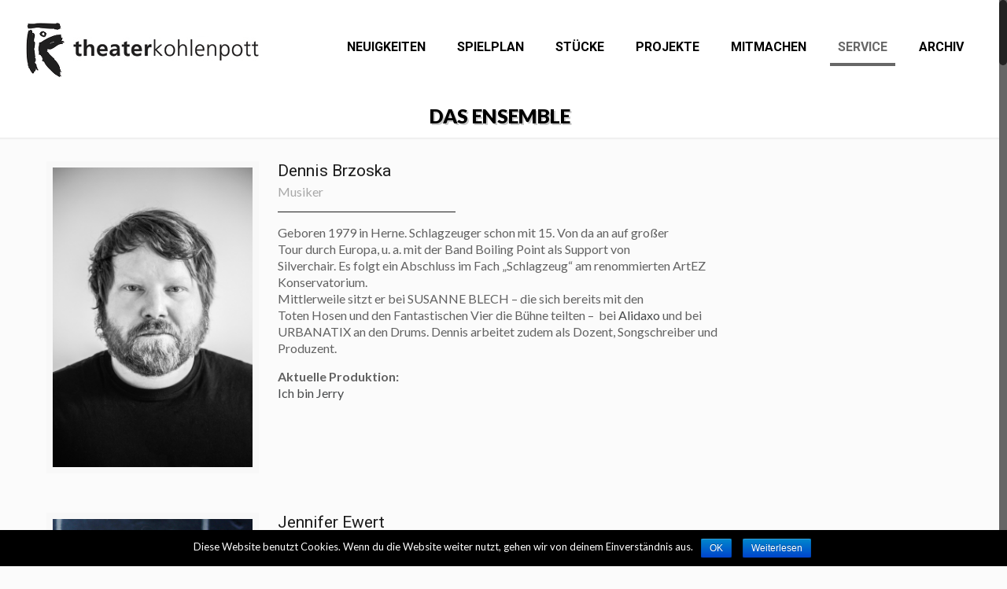

--- FILE ---
content_type: text/html; charset=UTF-8
request_url: http://theater-kohlenpott.de/ensemble
body_size: 27406
content:
<!DOCTYPE html>
<html class="no-js" lang="de">

<!-- head -->
<head>

<!-- meta -->
<meta charset="UTF-8" />
<meta name="viewport" content="width=device-width, initial-scale=1">
<meta name="description" content="Das theaterkohlenpott Herne ist seit der Spielzeit 2006/2007 ein Theater für junges Publikum und wird vom Regisseur Frank Hörner und der Dramaturgin Gabriele Kloke geleitet." />
<meta name="keywords" content="Theater Kohlenpott" />

<link rel="shortcut icon" href="http://kohlenpottprojekte.de/wp-content/uploads/2016/12/logo-tk.jpg" />	
<link rel="apple-touch-icon" href="http://kohlenpottprojekte.de/wp-content/uploads/2016/12/logo-tk_apple.jpg" />
	

<!-- wp_head() -->
<title>Das Ensemble &#8211; Theater-Kohlenpott</title>
<!-- script | dynamic -->
<script id="mfn-dnmc-config-js">
//<![CDATA[
window.mfn = {mobile_init:768,nicescroll:40,parallax:"translate3d",responsive:1,retina_js:0};
window.mfn_prettyphoto = {disable:false,disableMobile:false,title:false,style:"pp_default",width:0,height:0};
window.mfn_sliders = {blog:0,clients:0,offer:0,portfolio:0,shop:0,slider:0,testimonials:0};
//]]>
</script>
<link rel='dns-prefetch' href='//fonts.googleapis.com' />
<link rel='dns-prefetch' href='//s.w.org' />
<link rel="alternate" type="application/rss+xml" title="Theater-Kohlenpott &raquo; Feed" href="http://theater-kohlenpott.de/feed" />
<link rel="alternate" type="application/rss+xml" title="Theater-Kohlenpott &raquo; Kommentar-Feed" href="http://theater-kohlenpott.de/comments/feed" />
		<script type="text/javascript">
			window._wpemojiSettings = {"baseUrl":"https:\/\/s.w.org\/images\/core\/emoji\/2\/72x72\/","ext":".png","svgUrl":"https:\/\/s.w.org\/images\/core\/emoji\/2\/svg\/","svgExt":".svg","source":{"concatemoji":"http:\/\/theater-kohlenpott.de\/wp-includes\/js\/wp-emoji-release.min.js?ver=4.6.30"}};
			!function(e,o,t){var a,n,r;function i(e){var t=o.createElement("script");t.src=e,t.type="text/javascript",o.getElementsByTagName("head")[0].appendChild(t)}for(r=Array("simple","flag","unicode8","diversity","unicode9"),t.supports={everything:!0,everythingExceptFlag:!0},n=0;n<r.length;n++)t.supports[r[n]]=function(e){var t,a,n=o.createElement("canvas"),r=n.getContext&&n.getContext("2d"),i=String.fromCharCode;if(!r||!r.fillText)return!1;switch(r.textBaseline="top",r.font="600 32px Arial",e){case"flag":return(r.fillText(i(55356,56806,55356,56826),0,0),n.toDataURL().length<3e3)?!1:(r.clearRect(0,0,n.width,n.height),r.fillText(i(55356,57331,65039,8205,55356,57096),0,0),a=n.toDataURL(),r.clearRect(0,0,n.width,n.height),r.fillText(i(55356,57331,55356,57096),0,0),a!==n.toDataURL());case"diversity":return r.fillText(i(55356,57221),0,0),a=(t=r.getImageData(16,16,1,1).data)[0]+","+t[1]+","+t[2]+","+t[3],r.fillText(i(55356,57221,55356,57343),0,0),a!=(t=r.getImageData(16,16,1,1).data)[0]+","+t[1]+","+t[2]+","+t[3];case"simple":return r.fillText(i(55357,56835),0,0),0!==r.getImageData(16,16,1,1).data[0];case"unicode8":return r.fillText(i(55356,57135),0,0),0!==r.getImageData(16,16,1,1).data[0];case"unicode9":return r.fillText(i(55358,56631),0,0),0!==r.getImageData(16,16,1,1).data[0]}return!1}(r[n]),t.supports.everything=t.supports.everything&&t.supports[r[n]],"flag"!==r[n]&&(t.supports.everythingExceptFlag=t.supports.everythingExceptFlag&&t.supports[r[n]]);t.supports.everythingExceptFlag=t.supports.everythingExceptFlag&&!t.supports.flag,t.DOMReady=!1,t.readyCallback=function(){t.DOMReady=!0},t.supports.everything||(a=function(){t.readyCallback()},o.addEventListener?(o.addEventListener("DOMContentLoaded",a,!1),e.addEventListener("load",a,!1)):(e.attachEvent("onload",a),o.attachEvent("onreadystatechange",function(){"complete"===o.readyState&&t.readyCallback()})),(a=t.source||{}).concatemoji?i(a.concatemoji):a.wpemoji&&a.twemoji&&(i(a.twemoji),i(a.wpemoji)))}(window,document,window._wpemojiSettings);
		</script>
		<style type="text/css">
img.wp-smiley,
img.emoji {
	display: inline !important;
	border: none !important;
	box-shadow: none !important;
	height: 1em !important;
	width: 1em !important;
	margin: 0 .07em !important;
	vertical-align: -0.1em !important;
	background: none !important;
	padding: 0 !important;
}
</style>
<link rel='stylesheet' id='layerslider-css'  href='http://theater-kohlenpott.de/wp-content/plugins/LayerSlider/static/layerslider/css/layerslider.css?ver=6.0.5' type='text/css' media='all' />
<link rel='stylesheet' id='ls-google-fonts-css'  href='http://fonts.googleapis.com/css?family=Lato:100,300,regular,700,900%7COpen+Sans:300%7CIndie+Flower:regular%7COswald:300,regular,700&#038;subset=latin%2Clatin-ext' type='text/css' media='all' />
<link rel='stylesheet' id='contact-form-7-css'  href='http://theater-kohlenpott.de/wp-content/plugins/contact-form-7/includes/css/styles.css?ver=4.6' type='text/css' media='all' />
<link rel='stylesheet' id='cookie-notice-front-css'  href='http://theater-kohlenpott.de/wp-content/plugins/cookie-notice/css/front.min.css?ver=4.6.30' type='text/css' media='all' />
<link rel='stylesheet' id='rs-plugin-settings-css'  href='http://theater-kohlenpott.de/wp-content/plugins/revslider/public/assets/css/settings.css?ver=5.3.0.2' type='text/css' media='all' />
<style id='rs-plugin-settings-inline-css' type='text/css'>
#rs-demo-id {}
</style>
<link rel='stylesheet' id='style-css'  href='http://theater-kohlenpott.de/wp-content/themes/betheme/style.css?ver=15.8' type='text/css' media='all' />
<link rel='stylesheet' id='mfn-base-css'  href='http://theater-kohlenpott.de/wp-content/themes/betheme/css/base.css?ver=15.8' type='text/css' media='all' />
<link rel='stylesheet' id='mfn-layout-css'  href='http://theater-kohlenpott.de/wp-content/themes/betheme/css/layout.css?ver=15.8' type='text/css' media='all' />
<link rel='stylesheet' id='mfn-shortcodes-css'  href='http://theater-kohlenpott.de/wp-content/themes/betheme/css/shortcodes.css?ver=15.8' type='text/css' media='all' />
<link rel='stylesheet' id='mfn-animations-css'  href='http://theater-kohlenpott.de/wp-content/themes/betheme/assets/animations/animations.min.css?ver=15.8' type='text/css' media='all' />
<link rel='stylesheet' id='mfn-jquery-ui-css'  href='http://theater-kohlenpott.de/wp-content/themes/betheme/assets/ui/jquery.ui.all.css?ver=15.8' type='text/css' media='all' />
<link rel='stylesheet' id='mfn-prettyPhoto-css'  href='http://theater-kohlenpott.de/wp-content/themes/betheme/assets/prettyPhoto/prettyPhoto.css?ver=15.8' type='text/css' media='all' />
<link rel='stylesheet' id='mfn-jplayer-css'  href='http://theater-kohlenpott.de/wp-content/themes/betheme/assets/jplayer/css/jplayer.blue.monday.css?ver=15.8' type='text/css' media='all' />
<link rel='stylesheet' id='mfn-responsive-css'  href='http://theater-kohlenpott.de/wp-content/themes/betheme/css/responsive.css?ver=15.8' type='text/css' media='all' />
<link rel='stylesheet' id='Lato-css'  href='http://fonts.googleapis.com/css?family=Lato%3A1%2C300%2C400%2C500%2C700%2C900&#038;ver=4.6.30' type='text/css' media='all' />
<link rel='stylesheet' id='Roboto-css'  href='http://fonts.googleapis.com/css?family=Roboto%3A1%2C300%2C400%2C500%2C700%2C900&#038;ver=4.6.30' type='text/css' media='all' />
<link rel='stylesheet' id='evcal_google_fonts-css'  href='//fonts.googleapis.com/css?family=Oswald%3A400%2C300%7COpen+Sans%3A700%2C400%2C400i%7CRoboto%3A700%2C400&#038;ver=4.6.30' type='text/css' media='screen' />
<link rel='stylesheet' id='evcal_cal_default-css'  href='//theater-kohlenpott.de/wp-content/plugins/eventON/assets/css/eventon_styles.css?ver=2.6.6' type='text/css' media='all' />
<link rel='stylesheet' id='evo_font_icons-css'  href='//theater-kohlenpott.de/wp-content/plugins/eventON/assets/fonts/font-awesome.css?ver=2.6.6' type='text/css' media='all' />
<link rel='stylesheet' id='eventon_dynamic_styles-css'  href='//theater-kohlenpott.de/wp-content/plugins/eventON/assets/css/eventon_dynamic_styles.css?ver=4.6.30' type='text/css' media='all' />
<link rel='stylesheet' id='tablepress-responsive-tables-css'  href='http://theater-kohlenpott.de/wp-content/plugins/tablepress-responsive-tables/css/responsive.dataTables.min.css?ver=1.4' type='text/css' media='all' />
<link rel='stylesheet' id='tablepress-default-css'  href='http://theater-kohlenpott.de/wp-content/tablepress-combined.min.css?ver=8' type='text/css' media='all' />
<link rel='stylesheet' id='js_composer_front-css'  href='http://theater-kohlenpott.de/wp-content/plugins/js_composer/assets/css/js_composer.min.css?ver=5.0.1' type='text/css' media='all' />
<!--[if !IE]><!-->
<link rel='stylesheet' id='tablepress-responsive-tables-flip-css'  href='http://theater-kohlenpott.de/wp-content/plugins/tablepress-responsive-tables/css/tablepress-responsive-flip.min.css?ver=1.4' type='text/css' media='all' />
<!--<![endif]-->
<script type='text/javascript' src='http://theater-kohlenpott.de/wp-content/plugins/LayerSlider/static/layerslider/js/greensock.js?ver=1.19.0'></script>
<script type='text/javascript' src='http://theater-kohlenpott.de/wp-includes/js/jquery/jquery.js?ver=1.12.4'></script>
<script type='text/javascript' src='http://theater-kohlenpott.de/wp-includes/js/jquery/jquery-migrate.min.js?ver=1.4.1'></script>
<script type='text/javascript'>
/* <![CDATA[ */
var LS_Meta = {"v":"6.0.5"};
/* ]]> */
</script>
<script type='text/javascript' src='http://theater-kohlenpott.de/wp-content/plugins/LayerSlider/static/layerslider/js/layerslider.kreaturamedia.jquery.js?ver=6.0.5'></script>
<script type='text/javascript' src='http://theater-kohlenpott.de/wp-content/plugins/LayerSlider/static/layerslider/js/layerslider.transitions.js?ver=6.0.5'></script>
<script type='text/javascript' src='http://theater-kohlenpott.de/wp-content/plugins/revslider/public/assets/js/jquery.themepunch.tools.min.js?ver=5.3.0.2'></script>
<script type='text/javascript' src='http://theater-kohlenpott.de/wp-content/plugins/revslider/public/assets/js/jquery.themepunch.revolution.min.js?ver=5.3.0.2'></script>
<meta name="generator" content="Powered by LayerSlider 6.0.5 - Multi-Purpose, Responsive, Parallax, Mobile-Friendly Slider Plugin for WordPress." />
<!-- LayerSlider updates and docs at: https://layerslider.kreaturamedia.com -->
<link rel='https://api.w.org/' href='http://theater-kohlenpott.de/wp-json/' />
<link rel="EditURI" type="application/rsd+xml" title="RSD" href="http://theater-kohlenpott.de/xmlrpc.php?rsd" />
<link rel="wlwmanifest" type="application/wlwmanifest+xml" href="http://theater-kohlenpott.de/wp-includes/wlwmanifest.xml" /> 
<meta name="generator" content="WordPress 4.6.30" />
<link rel="canonical" href="http://theater-kohlenpott.de/ensemble" />
<link rel='shortlink' href='http://theater-kohlenpott.de/?p=2592' />
<link rel="alternate" type="application/json+oembed" href="http://theater-kohlenpott.de/wp-json/oembed/1.0/embed?url=http%3A%2F%2Ftheater-kohlenpott.de%2Fensemble" />
<link rel="alternate" type="text/xml+oembed" href="http://theater-kohlenpott.de/wp-json/oembed/1.0/embed?url=http%3A%2F%2Ftheater-kohlenpott.de%2Fensemble&#038;format=xml" />
<!-- style | dynamic -->
<style id="mfn-dnmc-style-css">
@media only screen and (min-width: 768px) {body:not(.header-simple) #Top_bar #menu{display:block!important}.tr-menu #Top_bar #menu{background:none!important}#Top_bar .menu > li > ul.mfn-megamenu{width:984px}#Top_bar .menu > li > ul.mfn-megamenu > li{float:left}#Top_bar .menu > li > ul.mfn-megamenu > li.mfn-megamenu-cols-1{width:100%}#Top_bar .menu > li > ul.mfn-megamenu > li.mfn-megamenu-cols-2{width:50%}#Top_bar .menu > li > ul.mfn-megamenu > li.mfn-megamenu-cols-3{width:33.33%}#Top_bar .menu > li > ul.mfn-megamenu > li.mfn-megamenu-cols-4{width:25%}#Top_bar .menu > li > ul.mfn-megamenu > li.mfn-megamenu-cols-5{width:20%}#Top_bar .menu > li > ul.mfn-megamenu > li.mfn-megamenu-cols-6{width:16.66%}#Top_bar .menu > li > ul.mfn-megamenu > li > ul{display:block!important;position:inherit;left:auto;top:auto;border-width:0 1px 0 0}#Top_bar .menu > li > ul.mfn-megamenu > li:last-child > ul{border:0}#Top_bar .menu > li > ul.mfn-megamenu > li > ul li{width:auto}#Top_bar .menu > li > ul.mfn-megamenu a.mfn-megamenu-title{text-transform:uppercase;font-weight:400;background:none}#Top_bar .menu > li > ul.mfn-megamenu a .menu-arrow{display:none}.menuo-right #Top_bar .menu > li > ul.mfn-megamenu{left:auto;right:0}.menuo-right #Top_bar .menu > li > ul.mfn-megamenu-bg{box-sizing:border-box}#Top_bar .menu > li > ul.mfn-megamenu-bg{padding:20px 166px 20px 20px;background-repeat:no-repeat;background-position:bottom right}#Top_bar .menu > li > ul.mfn-megamenu-bg > li{background:none}#Top_bar .menu > li > ul.mfn-megamenu-bg > li a{border:none}#Top_bar .menu > li > ul.mfn-megamenu-bg > li > ul{background:none!important;-webkit-box-shadow:0 0 0 0;-moz-box-shadow:0 0 0 0;box-shadow:0 0 0 0}.mm-vertical #Top_bar .container{position:relative;}.mm-vertical #Top_bar .top_bar_left{position:static;}.mm-vertical #Top_bar .menu > li ul{box-shadow:0 0 0 0 transparent!important;background-image:none;}.mm-vertical #Top_bar .menu > li > ul.mfn-megamenu{width:98%!important;margin:0 1%;padding:20px 0;}.mm-vertical.header-plain #Top_bar .menu > li > ul.mfn-megamenu{width:100%!important;margin:0;}.mm-vertical #Top_bar .menu > li > ul.mfn-megamenu > li{display:table-cell;float:none;width:10%;padding:0 15px;border-right:1px solid rgba(0, 0, 0, 0.05);}.mm-vertical #Top_bar .menu > li > ul.mfn-megamenu > li:last-child{border-right-width:0}.mm-vertical #Top_bar .menu > li > ul.mfn-megamenu > li.hide-border{border-right-width:0}.mm-vertical #Top_bar .menu > li > ul.mfn-megamenu > li a{border-bottom-width:0;padding:9px 15px;line-height:120%;}.mm-vertical #Top_bar .menu > li > ul.mfn-megamenu a.mfn-megamenu-title{font-weight:700;}#Header_creative #Top_bar .menu > li > ul.mfn-megamenu{width:980px!important;margin:0;}.header-plain:not(.menuo-right) #Header .top_bar_left{width:auto!important}.header-stack.header-center #Top_bar #menu{display:inline-block!important}.header-simple #Top_bar #menu{display:none;height:auto;width:300px;bottom:auto;top:100%;right:1px;position:absolute;margin:0}.header-simple #Header a.responsive-menu-toggle{display:block;right:10px}.header-simple #Top_bar #menu > ul{width:100%;float:left}.header-simple #Top_bar #menu ul li{width:100%;padding-bottom:0;border-right:0;position:relative}.header-simple #Top_bar #menu ul li a{padding:0 20px;margin:0;display:block;height:auto;line-height:normal;border:none}.header-simple #Top_bar #menu ul li a:after{display:none}.header-simple #Top_bar #menu ul li a span{border:none;line-height:44px;display:inline;padding:0}.header-simple #Top_bar #menu ul li.submenu .menu-toggle{display:block;position:absolute;right:0;top:0;width:44px;height:44px;line-height:44px;font-size:30px;font-weight:300;text-align:center;cursor:pointer;color:#444;opacity:0.33;}.header-simple #Top_bar #menu ul li.submenu .menu-toggle:after{content:"+"}.header-simple #Top_bar #menu ul li.hover > .menu-toggle:after{content:"-"}.header-simple #Top_bar #menu ul li.hover a{border-bottom:0}.header-simple #Top_bar #menu ul.mfn-megamenu li .menu-toggle{display:none}.header-simple #Top_bar #menu ul li ul{position:relative!important;left:0!important;top:0;padding:0;margin:0!important;width:auto!important;background-image:none}.header-simple #Top_bar #menu ul li ul li{width:100%!important;display:block;padding:0;}.header-simple #Top_bar #menu ul li ul li a{padding:0 20px 0 30px}.header-simple #Top_bar #menu ul li ul li a .menu-arrow{display:none}.header-simple #Top_bar #menu ul li ul li a span{padding:0}.header-simple #Top_bar #menu ul li ul li a span:after{display:none!important}.header-simple #Top_bar .menu > li > ul.mfn-megamenu a.mfn-megamenu-title{text-transform:uppercase;font-weight:400}.header-simple #Top_bar .menu > li > ul.mfn-megamenu > li > ul{display:block!important;position:inherit;left:auto;top:auto}.header-simple #Top_bar #menu ul li ul li ul{border-left:0!important;padding:0;top:0}.header-simple #Top_bar #menu ul li ul li ul li a{padding:0 20px 0 40px}.rtl.header-simple #Top_bar #menu{left:1px;right:auto}.rtl.header-simple #Top_bar a.responsive-menu-toggle{left:10px;right:auto}.rtl.header-simple #Top_bar #menu ul li.submenu .menu-toggle{left:0;right:auto}.rtl.header-simple #Top_bar #menu ul li ul{left:auto!important;right:0!important}.rtl.header-simple #Top_bar #menu ul li ul li a{padding:0 30px 0 20px}.rtl.header-simple #Top_bar #menu ul li ul li ul li a{padding:0 40px 0 20px}.menu-highlight #Top_bar .menu > li{margin:0 2px}.menu-highlight:not(.header-creative) #Top_bar .menu > li > a{margin:20px 0;padding:0;-webkit-border-radius:5px;border-radius:5px}.menu-highlight #Top_bar .menu > li > a:after{display:none}.menu-highlight #Top_bar .menu > li > a span:not(.description){line-height:50px}.menu-highlight #Top_bar .menu > li > a span.description{display:none}.menu-highlight.header-stack #Top_bar .menu > li > a{margin:10px 0!important}.menu-highlight.header-stack #Top_bar .menu > li > a span:not(.description){line-height:40px}.menu-highlight.header-transparent #Top_bar .menu > li > a{margin:5px 0}.menu-highlight.header-simple #Top_bar #menu ul li,.menu-highlight.header-creative #Top_bar #menu ul li{margin:0}.menu-highlight.header-simple #Top_bar #menu ul li > a,.menu-highlight.header-creative #Top_bar #menu ul li > a{-webkit-border-radius:0;border-radius:0}.menu-highlight:not(.header-fixed):not(.header-simple) #Top_bar.is-sticky .menu > li > a{margin:10px 0!important;padding:5px 0!important}.menu-highlight:not(.header-fixed):not(.header-simple) #Top_bar.is-sticky .menu > li > a span{line-height:30px!important}.header-modern.menu-highlight.menuo-right .menu_wrapper{margin-right:20px}.menu-line-below #Top_bar .menu > li > a:after{top:auto;bottom:-4px}.menu-line-below #Top_bar.is-sticky .menu > li > a:after{top:auto;bottom:-4px}.menu-line-below-80 #Top_bar:not(.is-sticky) .menu > li > a:after{height:4px;left:10%;top:50%;margin-top:20px;width:80%}.menu-line-below-80-1 #Top_bar:not(.is-sticky) .menu > li > a:after{height:1px;left:10%;top:50%;margin-top:20px;width:80%}.menu-link-color #Top_bar .menu > li > a:after{display:none!important}.menu-arrow-top #Top_bar .menu > li > a:after{background:none repeat scroll 0 0 rgba(0,0,0,0)!important;border-color:#ccc transparent transparent;border-style:solid;border-width:7px 7px 0;display:block;height:0;left:50%;margin-left:-7px;top:0!important;width:0}.menu-arrow-top.header-transparent #Top_bar .menu > li > a:after,.menu-arrow-top.header-plain #Top_bar .menu > li > a:after{display:none}.menu-arrow-top #Top_bar.is-sticky .menu > li > a:after{top:0!important}.menu-arrow-bottom #Top_bar .menu > li > a:after{background:none!important;border-color:transparent transparent #ccc;border-style:solid;border-width:0 7px 7px;display:block;height:0;left:50%;margin-left:-7px;top:auto;bottom:0;width:0}.menu-arrow-bottom.header-transparent #Top_bar .menu > li > a:after,.menu-arrow-bottom.header-plain #Top_bar .menu > li > a:after{display:none}.menu-arrow-bottom #Top_bar.is-sticky .menu > li > a:after{top:auto;bottom:0}.menuo-no-borders #Top_bar .menu > li > a span:not(.description){border-right-width:0}.menuo-no-borders #Header_creative #Top_bar .menu > li > a span{border-bottom-width:0}.menuo-right #Top_bar .menu_wrapper{float:right}.menuo-right.header-stack:not(.header-center) #Top_bar .menu_wrapper{margin-right:150px}body.header-creative{padding-left:50px}body.header-creative.header-open{padding-left:250px}body.error404,body.under-construction,body.template-blank{padding-left:0!important}.header-creative.footer-fixed #Footer,.header-creative.footer-sliding #Footer,.header-creative.footer-stick #Footer.is-sticky{box-sizing:border-box;padding-left:50px;}.header-open.footer-fixed #Footer,.header-open.footer-sliding #Footer,.header-creative.footer-stick #Footer.is-sticky{padding-left:250px;}.header-rtl.header-creative.footer-fixed #Footer,.header-rtl.header-creative.footer-sliding #Footer,.header-rtl.header-creative.footer-stick #Footer.is-sticky{padding-left:0;padding-right:50px;}.header-rtl.header-open.footer-fixed #Footer,.header-rtl.header-open.footer-sliding #Footer,.header-rtl.header-creative.footer-stick #Footer.is-sticky{padding-right:250px;}#Header_creative{background:#fff;position:fixed;width:250px;height:100%;left:-200px;top:0;z-index:9002;-webkit-box-shadow:2px 0 4px 2px rgba(0,0,0,.15);box-shadow:2px 0 4px 2px rgba(0,0,0,.15)}#Header_creative .container{width:100%}#Header_creative .creative-wrapper{display:none}#Header_creative a.creative-menu-toggle{display:block;width:34px;height:34px;line-height:34px;font-size:22px;text-align:center;position:absolute;top:10px;right:8px;border-radius:3px}.admin-bar #Header_creative a.creative-menu-toggle{top:42px}#Header_creative #Top_bar{position:static;width:100%}#Header_creative #Top_bar .top_bar_left{width:100%!important;float:none}#Header_creative #Top_bar .top_bar_right{width:100%!important;float:none;height:auto;margin-bottom:35px;text-align:center;padding:0 20px;top:0;-webkit-box-sizing:border-box;-moz-box-sizing:border-box;box-sizing:border-box}#Header_creative #Top_bar .top_bar_right:before{display:none}#Header_creative #Top_bar .top_bar_right_wrapper{top:0}#Header_creative #Top_bar .logo{float:none;text-align:center;margin:15px 0}#Header_creative #Top_bar .menu_wrapper{float:none;margin:0 0 30px}#Header_creative #Top_bar .menu > li{width:100%;float:none;position:relative}#Header_creative #Top_bar .menu > li > a{padding:0;text-align:center}#Header_creative #Top_bar .menu > li > a:after{display:none}#Header_creative #Top_bar .menu > li > a span{border-right:0;border-bottom-width:1px;line-height:38px}#Header_creative #Top_bar .menu li ul{left:100%;right:auto;top:0;box-shadow:2px 2px 2px 0 rgba(0,0,0,0.03);-webkit-box-shadow:2px 2px 2px 0 rgba(0,0,0,0.03)}#Header_creative #Top_bar .menu > li > ul.mfn-megamenu{width:700px!important;}#Header_creative #Top_bar .menu > li > ul.mfn-megamenu > li > ul{left:0}#Header_creative #Top_bar .menu li ul li a{padding-top:9px;padding-bottom:8px}#Header_creative #Top_bar .menu li ul li ul{top:0!important}#Header_creative #Top_bar .menu > li > a span.description{display:block;font-size:13px;line-height:28px!important;clear:both}#Header_creative #Top_bar .search_wrapper{left:100%;top:auto;bottom:0}#Header_creative #Top_bar a#header_cart{display:inline-block;float:none;top:3px}#Header_creative #Top_bar a#search_button{display:inline-block;float:none;top:3px}#Header_creative #Top_bar .wpml-languages{display:inline-block;float:none;top:0}#Header_creative #Top_bar .wpml-languages.enabled:hover a.active{padding-bottom:9px}#Header_creative #Top_bar a.button.action_button{display:inline-block;float:none;top:16px;margin:0}#Header_creative #Top_bar .banner_wrapper{display:block;text-align:center}#Header_creative #Top_bar .banner_wrapper img{max-width:100%;height:auto;display:inline-block}#Header_creative #Action_bar{position:absolute;bottom:0;top:auto;clear:both;padding:0 20px;-webkit-box-sizing:border-box;-moz-box-sizing:border-box;box-sizing:border-box}#Header_creative #Action_bar .social{float:none;text-align:center;padding:5px 0 15px}#Header_creative #Action_bar .social li{margin-bottom:2px}#Header_creative .social li a{color:rgba(0,0,0,.5)}#Header_creative .social li a:hover{color:#000}#Header_creative .creative-social{position:absolute;bottom:10px;right:0;width:50px}#Header_creative .creative-social li{display:block;float:none;width:100%;text-align:center;margin-bottom:5px}.header-creative .fixed-nav.fixed-nav-prev{margin-left:50px}.header-creative.header-open .fixed-nav.fixed-nav-prev{margin-left:250px}.menuo-last #Header_creative #Top_bar .menu li.last ul{top:auto;bottom:0}.header-open #Header_creative{left:0}.header-open #Header_creative .creative-wrapper{display:block}.header-open #Header_creative .creative-menu-toggle,.header-open #Header_creative .creative-social{display:none}body.header-rtl.header-creative{padding-left:0;padding-right:50px}.header-rtl #Header_creative{left:auto;right:-200px}.header-rtl.nice-scroll #Header_creative{margin-right:10px}.header-rtl #Header_creative a.creative-menu-toggle{left:8px;right:auto}.header-rtl #Header_creative .creative-social{left:0;right:auto}.header-rtl #Footer #back_to_top.sticky{right:125px}.header-rtl #popup_contact{right:70px}.header-rtl #Header_creative #Top_bar .menu li ul{left:auto;right:100%}.header-rtl #Header_creative #Top_bar .search_wrapper{left:auto;right:100%;}.header-rtl .fixed-nav.fixed-nav-prev{margin-left:0!important}.header-rtl .fixed-nav.fixed-nav-next{margin-right:50px}body.header-rtl.header-creative.header-open{padding-left:0;padding-right:250px!important}.header-rtl.header-open #Header_creative{left:auto;right:0}.header-rtl.header-open #Footer #back_to_top.sticky{right:325px}.header-rtl.header-open #popup_contact{right:270px}.header-rtl.header-open .fixed-nav.fixed-nav-next{margin-right:250px}.header-creative .vc_row[data-vc-full-width]{padding-left:50px}.header-creative.header-open .vc_row[data-vc-full-width]{padding-left:250px}.header-open .vc_parallax .vc_parallax-inner { left:auto; width: calc(100% - 250px); }.header-open.header-rtl .vc_parallax .vc_parallax-inner { left:0; right:auto; }#Header_creative.scroll{height:100%;overflow-y:auto}#Header_creative.scroll:not(.dropdown) .menu li ul{display:none!important}#Header_creative.scroll #Action_bar{position:static}#Header_creative.dropdown{outline:none}#Header_creative.dropdown #Top_bar .menu_wrapper{float:left}#Header_creative.dropdown #Top_bar #menu ul li{position:relative;float:left}#Header_creative.dropdown #Top_bar #menu ul li a:after{display:none}#Header_creative.dropdown #Top_bar #menu ul li a span{line-height:38px;padding:0}#Header_creative.dropdown #Top_bar #menu ul li.submenu .menu-toggle{display:block;position:absolute;right:0;top:0;width:38px;height:38px;line-height:38px;font-size:26px;font-weight:300;text-align:center;cursor:pointer;color:#444;opacity:0.33;}#Header_creative.dropdown #Top_bar #menu ul li.submenu .menu-toggle:after{content:"+"}#Header_creative.dropdown #Top_bar #menu ul li.hover > .menu-toggle:after{content:"-"}#Header_creative.dropdown #Top_bar #menu ul li.hover a{border-bottom:0}#Header_creative.dropdown #Top_bar #menu ul.mfn-megamenu li .menu-toggle{display:none}#Header_creative.dropdown #Top_bar #menu ul li ul{position:relative!important;left:0!important;top:0;padding:0;margin-left:0!important;width:auto!important;background-image:none}#Header_creative.dropdown #Top_bar #menu ul li ul li{width:100%!important}#Header_creative.dropdown #Top_bar #menu ul li ul li a{padding:0 10px;text-align:center}#Header_creative.dropdown #Top_bar #menu ul li ul li a .menu-arrow{display:none}#Header_creative.dropdown #Top_bar #menu ul li ul li a span{padding:0}#Header_creative.dropdown #Top_bar #menu ul li ul li a span:after{display:none!important}#Header_creative.dropdown #Top_bar .menu > li > ul.mfn-megamenu a.mfn-megamenu-title{text-transform:uppercase;font-weight:400}#Header_creative.dropdown #Top_bar .menu > li > ul.mfn-megamenu > li > ul{display:block!important;position:inherit;left:auto;top:auto}#Header_creative.dropdown #Top_bar #menu ul li ul li ul{border-left:0!important;padding:0;top:0}}@media only screen and (min-width: 768px) {#Top_bar.is-sticky{position:fixed!important;width:100%;left:0;top:-60px;height:60px;z-index:701;background:#fff;opacity:.97;filter:alpha(opacity = 97);-webkit-box-shadow:0 2px 5px 0 rgba(0,0,0,0.1);-moz-box-shadow:0 2px 5px 0 rgba(0,0,0,0.1);box-shadow:0 2px 5px 0 rgba(0,0,0,0.1)}.layout-boxed.header-boxed #Top_bar.is-sticky{max-width:768px;left:50%;-webkit-transform:translateX(-50%);transform:translateX(-50%)}.layout-boxed.header-boxed.nice-scroll #Top_bar.is-sticky{margin-left:-5px}#Top_bar.is-sticky .top_bar_left,#Top_bar.is-sticky .top_bar_right,#Top_bar.is-sticky .top_bar_right:before{background:none}#Top_bar.is-sticky .top_bar_right{top:-4px;height:auto;}#Top_bar.is-sticky .top_bar_right_wrapper{top:15px}.header-plain #Top_bar.is-sticky .top_bar_right_wrapper{top:0}#Top_bar.is-sticky .logo{width:auto;margin:0 30px 0 20px;padding:0}#Top_bar.is-sticky #logo{padding:5px 0!important;height:50px!important;line-height:50px!important}#Top_bar.is-sticky #logo img:not(.svg){max-height:35px;width:auto!important}#Top_bar.is-sticky #logo img.logo-main{display:none}#Top_bar.is-sticky #logo img.logo-sticky{display:inline}#Top_bar.is-sticky .menu_wrapper{clear:none}#Top_bar.is-sticky .menu_wrapper .menu > li > a{padding:15px 0}#Top_bar.is-sticky .menu > li > a,#Top_bar.is-sticky .menu > li > a span{line-height:30px}#Top_bar.is-sticky .menu > li > a:after{top:auto;bottom:-4px}#Top_bar.is-sticky .menu > li > a span.description{display:none}#Top_bar.is-sticky .secondary_menu_wrapper,#Top_bar.is-sticky .banner_wrapper{display:none}.header-overlay #Top_bar.is-sticky{display:none}.sticky-dark #Top_bar.is-sticky{background:rgba(0,0,0,.8)}.sticky-dark #Top_bar.is-sticky #menu{background:rgba(0,0,0,.8)}.sticky-dark #Top_bar.is-sticky .menu > li > a{color:#fff}.sticky-dark #Top_bar.is-sticky .top_bar_right a{color:rgba(255,255,255,.5)}.sticky-dark #Top_bar.is-sticky .wpml-languages a.active,.sticky-dark #Top_bar.is-sticky .wpml-languages ul.wpml-lang-dropdown{background:rgba(0,0,0,0.3);border-color:rgba(0,0,0,0.1)}}@media only screen and (max-width: 767px){.header_placeholder{height:0!important}#Top_bar #menu{display:none;height:auto;width:300px;bottom:auto;top:100%;right:1px;position:absolute;margin:0}#Top_bar a.responsive-menu-toggle{display:block}#Top_bar #menu > ul{width:100%;float:left}#Top_bar #menu ul li{width:100%;padding-bottom:0;border-right:0;position:relative}#Top_bar #menu ul li a{padding:0 25px;margin:0;display:block;height:auto;line-height:normal;border:none}#Top_bar #menu ul li a:after{display:none}#Top_bar #menu ul li a span{border:none;line-height:44px;display:inline;padding:0}#Top_bar #menu ul li a span.description{margin:0 0 0 5px}#Top_bar #menu ul li.submenu .menu-toggle{display:block;position:absolute;right:15px;top:0;width:44px;height:44px;line-height:44px;font-size:30px;font-weight:300;text-align:center;cursor:pointer;color:#444;opacity:0.33;}#Top_bar #menu ul li.submenu .menu-toggle:after{content:"+"}#Top_bar #menu ul li.hover > .menu-toggle:after{content:"-"}#Top_bar #menu ul li.hover a{border-bottom:0}#Top_bar #menu ul li a span:after{display:none!important}#Top_bar #menu ul.mfn-megamenu li .menu-toggle{display:none}#Top_bar #menu ul li ul{position:relative!important;left:0!important;top:0;padding:0;margin-left:0!important;width:auto!important;background-image:none!important;box-shadow:0 0 0 0 transparent!important;-webkit-box-shadow:0 0 0 0 transparent!important}#Top_bar #menu ul li ul li{width:100%!important}#Top_bar #menu ul li ul li a{padding:0 20px 0 35px}#Top_bar #menu ul li ul li a .menu-arrow{display:none}#Top_bar #menu ul li ul li a span{padding:0}#Top_bar #menu ul li ul li a span:after{display:none!important}#Top_bar .menu > li > ul.mfn-megamenu a.mfn-megamenu-title{text-transform:uppercase;font-weight:400}#Top_bar .menu > li > ul.mfn-megamenu > li > ul{display:block!important;position:inherit;left:auto;top:auto}#Top_bar #menu ul li ul li ul{border-left:0!important;padding:0;top:0}#Top_bar #menu ul li ul li ul li a{padding:0 20px 0 45px}.rtl #Top_bar #menu{left:1px;right:auto}.rtl #Top_bar a.responsive-menu-toggle{left:20px;right:auto}.rtl #Top_bar #menu ul li.submenu .menu-toggle{left:15px;right:auto;border-left:none;border-right:1px solid #eee}.rtl #Top_bar #menu ul li ul{left:auto!important;right:0!important}.rtl #Top_bar #menu ul li ul li a{padding:0 30px 0 20px}.rtl #Top_bar #menu ul li ul li ul li a{padding:0 40px 0 20px}.header-stack .menu_wrapper a.responsive-menu-toggle{position:static!important;margin:11px 0!important}.header-stack .menu_wrapper #menu{left:0;right:auto}.rtl.header-stack #Top_bar #menu{left:auto;right:0}.admin-bar #Header_creative{top:32px}.header-creative.layout-boxed{padding-top:85px}.header-creative.layout-full-width #Wrapper{padding-top:60px}#Header_creative{position:fixed;width:100%;left:0!important;top:0;z-index:1001}#Header_creative .creative-wrapper{display:block!important;opacity:1!important;filter:alpha(opacity=100)!important}#Header_creative .creative-menu-toggle,#Header_creative .creative-social{display:none!important;opacity:1!important;filter:alpha(opacity=100)!important}#Header_creative #Top_bar{position:static;width:100%}#Header_creative #Top_bar #logo{height:50px;line-height:50px;padding:5px 0}#Header_creative #Top_bar #logo img{max-height:40px}.logo-no-sticky-padding #Header_creative #Top_bar #logo{height:60px;line-height:60px;padding:0}.logo-no-sticky-padding #Header_creative #Top_bar #logo img{max-height:60px}#Header_creative #Top_bar #header_cart{top:21px}#Header_creative #Top_bar #search_button{top:20px}#Header_creative #Top_bar .wpml-languages{top:11px}#Header_creative #Top_bar .action_button{top:9px}#Header_creative #Top_bar .top_bar_right{height:60px;top:0}#Header_creative #Top_bar .top_bar_right:before{display:none}#Header_creative #Top_bar .top_bar_right_wrapper{top:0}#Header_creative #Action_bar{display:none}#Header_creative.scroll{overflow:visible!important}}#Header_wrapper, #Intro {background-color: #303133;}#Subheader {background-color: rgba(255, 255, 255, 1);}.header-classic #Action_bar, .header-plain #Action_bar, .header-split #Action_bar, .header-stack #Action_bar {background-color: #2C2C2C;}#Sliding-top {background-color: #ebecee;}#Sliding-top a.sliding-top-control {border-right-color: #ebecee;}#Sliding-top.st-center a.sliding-top-control,#Sliding-top.st-left a.sliding-top-control {border-top-color: #ebecee;}#Footer {background-color: #ffffff;}body, ul.timeline_items, .icon_box a .desc, .icon_box a:hover .desc, .feature_list ul li a, .list_item a, .list_item a:hover,.widget_recent_entries ul li a, .flat_box a, .flat_box a:hover, .story_box .desc, .content_slider.carouselul li a .title,.content_slider.flat.description ul li .desc, .content_slider.flat.description ul li a .desc, .post-nav.minimal a i {color: #626262;}.post-nav.minimal a svg {fill: #626262;}.themecolor, .opening_hours .opening_hours_wrapper li span, .fancy_heading_icon .icon_top,.fancy_heading_arrows .icon-right-dir, .fancy_heading_arrows .icon-left-dir, .fancy_heading_line .title,.button-love a.mfn-love, .format-link .post-title .icon-link, .pager-single > span, .pager-single a:hover,.widget_meta ul, .widget_pages ul, .widget_rss ul, .widget_mfn_recent_comments ul li:after, .widget_archive ul, .widget_recent_comments ul li:after, .widget_nav_menu ul, .woocommerce ul.products li.product .price, .shop_slider .shop_slider_ul li .item_wrapper .price, .woocommerce-page ul.products li.product .price, .widget_price_filter .price_label .from, .widget_price_filter .price_label .to,.woocommerce ul.product_list_widget li .quantity .amount, .woocommerce .product div.entry-summary .price, .woocommerce .star-rating span,#Error_404 .error_pic i, .style-simple #Filters .filters_wrapper ul li a:hover, .style-simple #Filters .filters_wrapper ul li.current-cat a,.style-simple .quick_fact .title {color: #1c1c1c;}.themebg, .pager .pages a:hover, .pager .pages a.active, .pager .pages span.page-numbers.current, .pager-single span:after, #comments .commentlist > li .reply a.comment-reply-link,.fixed-nav .arrow, #Filters .filters_wrapper ul li a:hover, #Filters .filters_wrapper ul li.current-cat a, .widget_categories ul, .Recent_posts ul li .desc:after, .Recent_posts ul li .photo .c,.widget_recent_entries ul li:after, .widget_product_categories ul, div.jp-interface, #Top_bar a#header_cart span,.widget_mfn_menu ul li a:hover, .widget_mfn_menu ul li.current-menu-item:not(.current-menu-ancestor) > a, .widget_mfn_menu ul li.current_page_item:not(.current_page_ancestor) > a,.testimonials_slider .slider_images, .testimonials_slider .slider_images a:after, .testimonials_slider .slider_images:before,.slider_pagination a.selected, .slider_pagination a.selected:after, .tp-bullets.simplebullets.round .bullet.selected, .tp-bullets.simplebullets.round .bullet.selected:after,.tparrows.default, .tp-bullets.tp-thumbs .bullet.selected:after, .offer_thumb .slider_pagination a:before, .offer_thumb .slider_pagination a.selected:after,.style-simple .accordion .question:after, .style-simple .faq .question:after, .style-simple .icon_box .desc_wrapper .title:before,.style-simple #Filters .filters_wrapper ul li a:after, .style-simple .article_box .desc_wrapper p:after, .style-simple .sliding_box .desc_wrapper:after,.style-simple .trailer_box:hover .desc, .portfolio_group.exposure .portfolio-item .desc-inner .line,.woocommerce-account table.my_account_orders .order-number a, .woocommerce-MyAccount-navigation ul li.is-active a {background-color: #1c1c1c;}.Latest_news ul li .photo, .style-simple .opening_hours .opening_hours_wrapper li label,.style-simple .timeline_items li:hover h3, .style-simple .timeline_items li:nth-child(even):hover h3, .style-simple .timeline_items li:hover .desc, .style-simple .timeline_items li:nth-child(even):hover,.style-simple .offer_thumb .slider_pagination a.selected {border-color: #1c1c1c;}a {color: #46484A;}a:hover {color: #1c1c1c;}*::-moz-selection {background-color: #46484A;}*::selection {background-color: #46484A;}.blockquote p.author span, .counter .desc_wrapper .title, .article_box .desc_wrapper p, .team .desc_wrapper p.subtitle, .pricing-box .plan-header p.subtitle, .pricing-box .plan-header .price sup.period, .chart_box p, .fancy_heading .inside,.fancy_heading_line .slogan, .post-meta, .post-meta a, .post-footer, .post-footer a span.label, .pager .pages a, .button-love a .label,.pager-single a, #comments .commentlist > li .comment-author .says, .fixed-nav .desc .date, .filters_buttons li.label, .Recent_posts ul li a .desc .date,.widget_recent_entries ul li .post-date, .tp_recent_tweets .twitter_time, .widget_price_filter .price_label, .shop-filters .woocommerce-result-count,.woocommerce ul.product_list_widget li .quantity, .widget_shopping_cart ul.product_list_widget li dl, .product_meta .posted_in,.woocommerce .shop_table .product-name .variation > dd, .shipping-calculator-button:after,.shop_slider .shop_slider_ul li .item_wrapper .price del,.testimonials_slider .testimonials_slider_ul li .author span, .testimonials_slider .testimonials_slider_ul li .author span a, .Latest_news ul li .desc_footer {color: #a8a8a8;}h1, h1 a, h1 a:hover, .text-logo #logo { color: #1c1c1c; }h2, h2 a, h2 a:hover { color: #1c1c1c; }h3, h3 a, h3 a:hover { color: #1c1c1c; }h4, h4 a, h4 a:hover, .style-simple .sliding_box .desc_wrapper h4 { color: #1c1c1c; }h5, h5 a, h5 a:hover { color: #1c1c1c; }h6, h6 a, h6 a:hover, a.content_link .title { color: #1c1c1c; }.dropcap, .highlight:not(.highlight_image) {background-color: #1c1c1c;}a.button, a.tp-button {background-color: #f7f7f7;color: #747474;}.button-stroke a.button, .button-stroke a.button .button_icon i, .button-stroke a.tp-button {border-color: #f7f7f7;color: #747474;}.button-stroke a:hover.button, .button-stroke a:hover.tp-button {background-color: #f7f7f7 !important;color: #fff;}a.button_theme, a.tp-button.button_theme,button, input[type="submit"], input[type="reset"], input[type="button"] {background-color: #1c1c1c;color: #fff;}.button-stroke a.button.button_theme:not(.action_button), .button-stroke a.button.button_theme:not(.action_button),.button-stroke a.button.button_theme .button_icon i, .button-stroke a.tp-button.button_theme,.button-stroke button, .button-stroke input[type="submit"], .button-stroke input[type="reset"], .button-stroke input[type="button"] {border-color: #1c1c1c;color: #1c1c1c !important;}.button-stroke a.button.button_theme:hover, .button-stroke a.tp-button.button_theme:hover,.button-stroke button:hover, .button-stroke input[type="submit"]:hover, .button-stroke input[type="reset"]:hover, .button-stroke input[type="button"]:hover {background-color: #1c1c1c !important;color: #fff !important;}a.mfn-link { color: #46484A; }a.mfn-link-2 span, a:hover.mfn-link-2 span:before, a.hover.mfn-link-2 span:before, a.mfn-link-5 span, a.mfn-link-8:after, a.mfn-link-8:before { background: #46484A; }a:hover.mfn-link { color: #656b6f;}a.mfn-link-2 span:before, a:hover.mfn-link-4:before, a:hover.mfn-link-4:after, a.hover.mfn-link-4:before, a.hover.mfn-link-4:after, a.mfn-link-5:before, a.mfn-link-7:after, a.mfn-link-7:before { background: #1c1c1c; }a.mfn-link-6:before {border-bottom-color: #1c1c1c;}.woocommerce a.button, .woocommerce .quantity input.plus, .woocommerce .quantity input.minus {background-color: #f7f7f7 !important;color: #747474 !important;}.woocommerce a.button_theme, .woocommerce a.checkout-button, .woocommerce button.button,.woocommerce .button.add_to_cart_button, .woocommerce .button.product_type_external,.woocommerce input[type="submit"], .woocommerce input[type="reset"], .woocommerce input[type="button"],.button-stroke .woocommerce a.checkout-button {background-color: #1c1c1c !important;color: #fff !important;}.column_column ul, .column_column ol, .the_content_wrapper ul, .the_content_wrapper ol {color: #737E86;}.hr_color, .hr_color hr, .hr_dots span {color: #1c1c1c;background: #1c1c1c;}.hr_zigzag i {color: #1c1c1c;} .highlight-left:after,.highlight-right:after {background: #dedee1;}@media only screen and (max-width: 767px) {.highlight-left .wrap:first-child,.highlight-right .wrap:last-child {background: #dedee1;}}#Header .top_bar_left, .header-classic #Top_bar, .header-plain #Top_bar, .header-stack #Top_bar, .header-split #Top_bar,.header-fixed #Top_bar, .header-below #Top_bar, #Header_creative, #Top_bar #menu, .sticky-tb-color #Top_bar.is-sticky {background-color: #ffffff;}#Top_bar .wpml-languages a.active, #Top_bar .wpml-languages ul.wpml-lang-dropdown {background-color: #ffffff;}#Top_bar .top_bar_right:before {background-color: #e3e3e3;}#Header .top_bar_right {background-color: #f5f5f5;}#Top_bar .top_bar_right a:not(.action_button) { color: #444444;}#Top_bar .menu > li > a,#Top_bar #menu ul li.submenu .menu-toggle { color: #000000;}#Top_bar .menu > li.current-menu-item > a,#Top_bar .menu > li.current_page_item > a,#Top_bar .menu > li.current-menu-parent > a,#Top_bar .menu > li.current-page-parent > a,#Top_bar .menu > li.current-menu-ancestor > a,#Top_bar .menu > li.current-page-ancestor > a,#Top_bar .menu > li.current_page_ancestor > a,#Top_bar .menu > li.hover > a { color: #676767; }#Top_bar .menu > li a:after { background: #676767; }.menuo-arrows #Top_bar .menu > li.submenu > a > span:not(.description)::after { border-top-color: #000000;}#Top_bar .menu > li.current-menu-item.submenu > a > span:not(.description)::after,#Top_bar .menu > li.current_page_item.submenu > a > span:not(.description)::after,#Top_bar .menu > li.current-menu-parent.submenu > a > span:not(.description)::after,#Top_bar .menu > li.current-page-parent.submenu > a > span:not(.description)::after,#Top_bar .menu > li.current-menu-ancestor.submenu > a > span:not(.description)::after,#Top_bar .menu > li.current-page-ancestor.submenu > a > span:not(.description)::after,#Top_bar .menu > li.current_page_ancestor.submenu > a > span:not(.description)::after,#Top_bar .menu > li.hover.submenu > a > span:not(.description)::after { border-top-color: #676767; }.menu-highlight #Top_bar #menu > ul > li.current-menu-item > a,.menu-highlight #Top_bar #menu > ul > li.current_page_item > a,.menu-highlight #Top_bar #menu > ul > li.current-menu-parent > a,.menu-highlight #Top_bar #menu > ul > li.current-page-parent > a,.menu-highlight #Top_bar #menu > ul > li.current-menu-ancestor > a,.menu-highlight #Top_bar #menu > ul > li.current-page-ancestor > a,.menu-highlight #Top_bar #menu > ul > li.current_page_ancestor > a,.menu-highlight #Top_bar #menu > ul > li.hover > a { background: #1c1c1c; }.menu-arrow-bottom #Top_bar .menu > li > a:after { border-bottom-color: #676767;}.menu-arrow-top #Top_bar .menu > li > a:after {border-top-color: #676767;}.header-plain #Top_bar .menu > li.current-menu-item > a,.header-plain #Top_bar .menu > li.current_page_item > a,.header-plain #Top_bar .menu > li.current-menu-parent > a,.header-plain #Top_bar .menu > li.current-page-parent > a,.header-plain #Top_bar .menu > li.current-menu-ancestor > a,.header-plain #Top_bar .menu > li.current-page-ancestor > a,.header-plain #Top_bar .menu > li.current_page_ancestor > a,.header-plain #Top_bar .menu > li.hover > a,.header-plain #Top_bar a:hover#header_cart,.header-plain #Top_bar a:hover#search_button,.header-plain #Top_bar .wpml-languages:hover,.header-plain #Top_bar .wpml-languages ul.wpml-lang-dropdown {background: #1c1c1c; color: #676767;}.header-plain #Top_bar,.header-plain #Top_bar .menu > li > a span:not(.description),.header-plain #Top_bar a#header_cart,.header-plain #Top_bar a#search_button,.header-plain #Top_bar .wpml-languages,.header-plain #Top_bar a.button.action_button {border-color: #F2F2F2;}#Top_bar .menu > li ul {background-color: #f7f7f7;}#Top_bar .menu > li ul li a {color: #000000;}#Top_bar .menu > li ul li a:hover,#Top_bar .menu > li ul li.hover > a {color: #000000;}#Top_bar .search_wrapper { background: #1c1c1c; }.overlay-menu-toggle {color: #46484A !important; background: transparent; }#Overlay {background: rgba(41, 145, 214, 0.95);}#overlay-menu ul li a, .header-overlay .overlay-menu-toggle.focus {color: #FFFFFF;}#overlay-menu ul li.current-menu-item > a,#overlay-menu ul li.current_page_item > a,#overlay-menu ul li.current-menu-parent > a,#overlay-menu ul li.current-page-parent > a,#overlay-menu ul li.current-menu-ancestor > a,#overlay-menu ul li.current-page-ancestor > a,#overlay-menu ul li.current_page_ancestor > a { color: #B1DCFB; }#Top_bar .responsive-menu-toggle,#Header_creative .creative-menu-toggle,#Header_creative .responsive-menu-toggle {color: #46484A; background: transparent;}#Side_slide{background-color: #191919;border-color: #191919; }#Side_slide,#Side_slide .search-wrapper input.field,#Side_slide a:not(.button),#Side_slide #menu ul li.submenu .menu-toggle{color: #A6A6A6;}#Side_slide a:not(.button):hover,#Side_slide a.active,#Side_slide #menu ul li.hover > .menu-toggle{color: #FFFFFF;}#Side_slide #menu ul li.current-menu-item > a,#Side_slide #menu ul li.current_page_item > a,#Side_slide #menu ul li.current-menu-parent > a,#Side_slide #menu ul li.current-page-parent > a,#Side_slide #menu ul li.current-menu-ancestor > a,#Side_slide #menu ul li.current-page-ancestor > a,#Side_slide #menu ul li.current_page_ancestor > a,#Side_slide #menu ul li.hover > a,#Side_slide #menu ul li:hover > a{color: #FFFFFF;}#Subheader .title{color: #000000;}#Subheader ul.breadcrumbs li, #Subheader ul.breadcrumbs li a{color: rgba(0, 0, 0, 0.6);}#Footer, #Footer .widget_recent_entries ul li a {color: #000000;}#Footer a {color: #757577;}#Footer a:hover {color: #4c4c4c;}#Footer h1, #Footer h1 a, #Footer h1 a:hover,#Footer h2, #Footer h2 a, #Footer h2 a:hover,#Footer h3, #Footer h3 a, #Footer h3 a:hover,#Footer h4, #Footer h4 a, #Footer h4 a:hover,#Footer h5, #Footer h5 a, #Footer h5 a:hover,#Footer h6, #Footer h6 a, #Footer h6 a:hover {color: #3d3a41;}#Footer .themecolor, #Footer .widget_meta ul, #Footer .widget_pages ul, #Footer .widget_rss ul, #Footer .widget_mfn_recent_comments ul li:after, #Footer .widget_archive ul, #Footer .widget_recent_comments ul li:after, #Footer .widget_nav_menu ul, #Footer .widget_price_filter .price_label .from, #Footer .widget_price_filter .price_label .to,#Footer .star-rating span {color: #757577;}#Footer .themebg, #Footer .widget_categories ul, #Footer .Recent_posts ul li .desc:after, #Footer .Recent_posts ul li .photo .c,#Footer .widget_recent_entries ul li:after, #Footer .widget_mfn_menu ul li a:hover, #Footer .widget_product_categories ul {background-color: #757577;}#Footer .Recent_posts ul li a .desc .date, #Footer .widget_recent_entries ul li .post-date, #Footer .tp_recent_tweets .twitter_time, #Footer .widget_price_filter .price_label, #Footer .shop-filters .woocommerce-result-count, #Footer ul.product_list_widget li .quantity, #Footer .widget_shopping_cart ul.product_list_widget li dl {color: #a8a8a8;}#Sliding-top, #Sliding-top .widget_recent_entries ul li a {color: #a1a0a4;}#Sliding-top a {color: #757577;}#Sliding-top a:hover {color: #4c4c4c;}#Sliding-top h1, #Sliding-top h1 a, #Sliding-top h1 a:hover,#Sliding-top h2, #Sliding-top h2 a, #Sliding-top h2 a:hover,#Sliding-top h3, #Sliding-top h3 a, #Sliding-top h3 a:hover,#Sliding-top h4, #Sliding-top h4 a, #Sliding-top h4 a:hover,#Sliding-top h5, #Sliding-top h5 a, #Sliding-top h5 a:hover,#Sliding-top h6, #Sliding-top h6 a, #Sliding-top h6 a:hover {color: #3d3a41;}#Sliding-top .themecolor, #Sliding-top .widget_meta ul, #Sliding-top .widget_pages ul, #Sliding-top .widget_rss ul, #Sliding-top .widget_mfn_recent_comments ul li:after, #Sliding-top .widget_archive ul, #Sliding-top .widget_recent_comments ul li:after, #Sliding-top .widget_nav_menu ul, #Sliding-top .widget_price_filter .price_label .from, #Sliding-top .widget_price_filter .price_label .to,#Sliding-top .star-rating span {color: #757577;}#Sliding-top .themebg, #Sliding-top .widget_categories ul, #Sliding-top .Recent_posts ul li .desc:after, #Sliding-top .Recent_posts ul li .photo .c,#Sliding-top .widget_recent_entries ul li:after, #Sliding-top .widget_mfn_menu ul li a:hover, #Sliding-top .widget_product_categories ul {background-color: #757577;}#Sliding-top .Recent_posts ul li a .desc .date, #Sliding-top .widget_recent_entries ul li .post-date, #Sliding-top .tp_recent_tweets .twitter_time, #Sliding-top .widget_price_filter .price_label, #Sliding-top .shop-filters .woocommerce-result-count, #Sliding-top ul.product_list_widget li .quantity, #Sliding-top .widget_shopping_cart ul.product_list_widget li dl {color: #a8a8a8;}blockquote, blockquote a, blockquote a:hover {color: #444444;}.image_frame .image_wrapper .image_links,.portfolio_group.masonry-hover .portfolio-item .masonry-hover-wrapper .hover-desc { background: rgba(28, 28, 28, 0.8);}.masonry.tiles .post-item .post-desc-wrapper .post-desc .post-title:after,.masonry.tiles .post-item.no-img,.masonry.tiles .post-item.format-quote,.blog-teaser li .desc-wrapper .desc .post-title:after,.blog-teaser li.no-img,.blog-teaser li.format-quote {background: #1c1c1c;} .image_frame .image_wrapper .image_links a {color: #ffffff;}.image_frame .image_wrapper .image_links a:hover {background: #ffffff;color: #1c1c1c;}.image_frame {border-color: #f8f8f8;}.image_frame .image_wrapper .mask::after {background: rgba(255, 255, 255, 0.4);}.sliding_box .desc_wrapper {background: #1c1c1c;}.sliding_box .desc_wrapper:after {border-bottom-color: #1c1c1c;}.counter .icon_wrapper i {color: #1c1c1c;}.quick_fact .number-wrapper {color: #1c1c1c;}.progress_bars .bars_list li .bar .progress { background-color: #1c1c1c;}a:hover.icon_bar {color: #1c1c1c !important;}a.content_link, a:hover.content_link {color: #1c1c1c;}a.content_link:before {border-bottom-color: #1c1c1c;}a.content_link:after {border-color: #1c1c1c;}.get_in_touch, .infobox {background-color: #1c1c1c;}.google-map-contact-wrapper .get_in_touch:after {border-top-color: #1c1c1c;}.timeline_items li h3:before,.timeline_items:after,.timeline .post-item:before { border-color: #1c1c1c;}.how_it_works .image .number { background: #1c1c1c;}.trailer_box .desc .subtitle {background-color: #1c1c1c;}.icon_box .icon_wrapper, .icon_box a .icon_wrapper,.style-simple .icon_box:hover .icon_wrapper {color: #1c1c1c;}.icon_box:hover .icon_wrapper:before, .icon_box a:hover .icon_wrapper:before { background-color: #1c1c1c;}ul.clients.clients_tiles li .client_wrapper:hover:before { background: #1c1c1c;}ul.clients.clients_tiles li .client_wrapper:after { border-bottom-color: #1c1c1c;}.list_item.lists_1 .list_left {background-color: #1c1c1c;}.list_item .list_left {color: #1c1c1c;}.feature_list ul li .icon i { color: #1c1c1c;}.feature_list ul li:hover,.feature_list ul li:hover a {background: #1c1c1c;}.ui-tabs .ui-tabs-nav li.ui-state-active a,.accordion .question.active .title > .acc-icon-plus,.accordion .question.active .title > .acc-icon-minus,.faq .question.active .title > .acc-icon-plus,.faq .question.active .title,.accordion .question.active .title {color: #1c1c1c;}.ui-tabs .ui-tabs-nav li.ui-state-active a:after {background: #1c1c1c;}body.table-hover:not(.woocommerce-page) table tr:hover td {background: #1c1c1c;}.pricing-box .plan-header .price sup.currency,.pricing-box .plan-header .price > span {color: #1c1c1c;}.pricing-box .plan-inside ul li .yes { background: #1c1c1c;}.pricing-box-box.pricing-box-featured {background: #1c1c1c;}input[type="date"], input[type="email"], input[type="number"], input[type="password"], input[type="search"], input[type="tel"], input[type="text"], input[type="url"],select, textarea, .woocommerce .quantity input.qty {color: #ffffff;background-color: rgba(115, 116, 125, 1);border-color: #73747d;}input[type="date"]:focus, input[type="email"]:focus, input[type="number"]:focus, input[type="password"]:focus, input[type="search"]:focus, input[type="tel"]:focus, input[type="text"]:focus, input[type="url"]:focus, select:focus, textarea:focus {color: #ffffff;background-color: rgba(100, 101, 111, 1) !important;border-color: #64656f;}.woocommerce span.onsale, .shop_slider .shop_slider_ul li .item_wrapper span.onsale {border-top-color: #1c1c1c !important;}.woocommerce .widget_price_filter .ui-slider .ui-slider-handle {border-color: #1c1c1c !important;}@media only screen and (min-width: 768px){.header-semi #Top_bar:not(.is-sticky) {background-color: rgba(255, 255, 255, 0.8);}}@media only screen and (max-width: 767px){#Top_bar, #Action_bar { background: #ffffff !important;}}html { background-color: #fbfbfb;}#Wrapper, #Content { background-color: #fbfbfb;}body, button, span.date_label, .timeline_items li h3 span, input[type="submit"], input[type="reset"], input[type="button"],input[type="text"], input[type="password"], input[type="tel"], input[type="email"], textarea, select, .offer_li .title h3 {font-family: "Lato", Arial, Tahoma, sans-serif;}#menu > ul > li > a, .action_button, #overlay-menu ul li a {font-family: "Roboto", Arial, Tahoma, sans-serif;}#Subheader .title {font-family: "Lato", Arial, Tahoma, sans-serif;}h1, h2, h3, h4, .text-logo #logo {font-family: "Roboto", Arial, Tahoma, sans-serif;}h5, h6 {font-family: "Lato", Arial, Tahoma, sans-serif;}blockquote {font-family: "Lato", Arial, Tahoma, sans-serif;}.chart_box .chart .num, .counter .desc_wrapper .number-wrapper, .how_it_works .image .number,.pricing-box .plan-header .price, .quick_fact .number-wrapper, .woocommerce .product div.entry-summary .price {font-family: "Lato", Arial, Tahoma, sans-serif;}body {font-size: 16px;line-height: 21px;font-weight: 400;letter-spacing: 0px;}#menu > ul > li > a, .action_button {font-size: 16px;font-weight: 700;letter-spacing: 0px;}#Subheader .title {font-size: 25px;line-height: 25px;font-weight: 900;letter-spacing: 0px;}h1, .text-logo #logo { font-size: 28px;line-height: 28px;font-weight: 700;letter-spacing: 0px;}h2 { font-size: 28px;line-height: 28px;font-weight: 500;letter-spacing: 0px;}h3 {font-size: 24px;line-height: 26px;font-weight: 400;letter-spacing: 0px;}h4 {font-size: 21px;line-height: 25px;font-weight: 400;letter-spacing: 0px;}h5 {font-size: 15px;line-height: 19px;font-weight: 700;letter-spacing: 0px;}h6 {font-size: 13px;line-height: 19px;font-weight: 400;letter-spacing: 0px;}#Intro .intro-title { font-size: 70px;line-height: 70px;font-weight: 400;letter-spacing: 0px;}@media only screen and (min-width: 768px) and (max-width: 959px){body {font-size: 14px;line-height: 19px;}#menu > ul > li > a, .action_button {font-size: 14px;}#Subheader .title {font-size: 21px;line-height: 21px;}h1, .text-logo #logo { font-size: 24px;line-height: 24px;}h2 { font-size: 24px;line-height: 24px;}h3 {font-size: 20px;line-height: 22px;}h4 {font-size: 18px;line-height: 21px;}h5 {font-size: 13px;line-height: 19px;}h6 {font-size: 13px;line-height: 19px;}#Intro .intro-title { font-size: 60px;line-height: 60px;}blockquote { font-size: 15px;}.chart_box .chart .num { font-size: 45px; line-height: 45px; }.counter .desc_wrapper .number-wrapper { font-size: 45px; line-height: 45px;}.counter .desc_wrapper .title { font-size: 14px; line-height: 18px;}.faq .question .title { font-size: 14px; }.fancy_heading .title { font-size: 38px; line-height: 38px; }.offer .offer_li .desc_wrapper .title h3 { font-size: 32px; line-height: 32px; }.offer_thumb_ul li.offer_thumb_li .desc_wrapper .title h3 {font-size: 32px; line-height: 32px; }.pricing-box .plan-header h2 { font-size: 27px; line-height: 27px; }.pricing-box .plan-header .price > span { font-size: 40px; line-height: 40px; }.pricing-box .plan-header .price sup.currency { font-size: 18px; line-height: 18px; }.pricing-box .plan-header .price sup.period { font-size: 14px; line-height: 14px;}.quick_fact .number { font-size: 80px; line-height: 80px;}.trailer_box .desc h2 { font-size: 27px; line-height: 27px; }}@media only screen and (min-width: 480px) and (max-width: 767px){body {font-size: 13px;line-height: 19px;}#menu > ul > li > a, .action_button {font-size: 13px;}#Subheader .title {font-size: 19px;line-height: 19px;}h1, .text-logo #logo { font-size: 21px;line-height: 21px;}h2 { font-size: 21px;line-height: 21px;}h3 {font-size: 18px;line-height: 20px;}h4 {font-size: 16px;line-height: 19px;}h5 {font-size: 13px;line-height: 19px;}h6 {font-size: 13px;line-height: 19px;}#Intro .intro-title { font-size: 53px;line-height: 53px;}blockquote { font-size: 14px;}.chart_box .chart .num { font-size: 40px; line-height: 40px; }.counter .desc_wrapper .number-wrapper { font-size: 40px; line-height: 40px;}.counter .desc_wrapper .title { font-size: 13px; line-height: 16px;}.faq .question .title { font-size: 13px; }.fancy_heading .title { font-size: 34px; line-height: 34px; }.offer .offer_li .desc_wrapper .title h3 { font-size: 28px; line-height: 28px; }.offer_thumb_ul li.offer_thumb_li .desc_wrapper .title h3 {font-size: 28px; line-height: 28px; }.pricing-box .plan-header h2 { font-size: 24px; line-height: 24px; }.pricing-box .plan-header .price > span { font-size: 34px; line-height: 34px; }.pricing-box .plan-header .price sup.currency { font-size: 16px; line-height: 16px; }.pricing-box .plan-header .price sup.period { font-size: 13px; line-height: 13px;}.quick_fact .number { font-size: 70px; line-height: 70px;}.trailer_box .desc h2 { font-size: 24px; line-height: 24px; }}@media only screen and (max-width: 479px){body {font-size: 13px;line-height: 19px;}#menu > ul > li > a, .action_button {font-size: 13px;}#Subheader .title {font-size: 15px;line-height: 19px;}h1, .text-logo #logo { font-size: 17px;line-height: 19px;}h2 { font-size: 17px;line-height: 19px;}h3 {font-size: 14px;line-height: 19px;}h4 {font-size: 13px;line-height: 19px;}h5 {font-size: 13px;line-height: 19px;}h6 {font-size: 13px;line-height: 19px;}#Intro .intro-title { font-size: 42px;line-height: 42px;}blockquote { font-size: 13px;}.chart_box .chart .num { font-size: 35px; line-height: 35px; }.counter .desc_wrapper .number-wrapper { font-size: 35px; line-height: 35px;}.counter .desc_wrapper .title { font-size: 13px; line-height: 26px;}.faq .question .title { font-size: 13px; }.fancy_heading .title { font-size: 30px; line-height: 30px; }.offer .offer_li .desc_wrapper .title h3 { font-size: 26px; line-height: 26px; }.offer_thumb_ul li.offer_thumb_li .desc_wrapper .title h3 {font-size: 26px; line-height: 26px; }.pricing-box .plan-header h2 { font-size: 21px; line-height: 21px; }.pricing-box .plan-header .price > span { font-size: 32px; line-height: 32px; }.pricing-box .plan-header .price sup.currency { font-size: 14px; line-height: 14px; }.pricing-box .plan-header .price sup.period { font-size: 13px; line-height: 13px;}.quick_fact .number { font-size: 60px; line-height: 60px;}.trailer_box .desc h2 { font-size: 21px; line-height: 21px; }}.with_aside .sidebar.columns {width: 23%;}.with_aside .sections_group {width: 77%;}.aside_both .sidebar.columns {width: 18%;}.aside_both .sidebar.sidebar-1{ margin-left: -82%;}.aside_both .sections_group {width: 64%;margin-left: 18%;}@media only screen and (min-width:1240px){#Wrapper, .with_aside .content_wrapper {max-width: 1220px;}.section_wrapper, .container {max-width: 1200px;}.layout-boxed.header-boxed #Top_bar.is-sticky{max-width: 1220px;}}#Top_bar #logo,.header-fixed #Top_bar #logo,.header-plain #Top_bar #logo,.header-transparent #Top_bar #logo {height: 90px;line-height: 90px;padding: 15px 0;}.logo-overflow #Top_bar:not(.is-sticky) .logo {height: 120px;}#Top_bar .menu > li > a {padding: 30px 0;}.menu-highlight:not(.header-creative) #Top_bar .menu > li > a {margin: 35px 0;}.header-plain:not(.menu-highlight) #Top_bar .menu > li > a span:not(.description) {line-height: 120px;}.header-fixed #Top_bar .menu > li > a {padding: 45px 0;}#Top_bar .top_bar_right,.header-plain #Top_bar .top_bar_right {height: 120px;}#Top_bar .top_bar_right_wrapper { top: 40px;}.header-plain #Top_bar a#header_cart, .header-plain #Top_bar a#search_button,.header-plain #Top_bar .wpml-languages,.header-plain #Top_bar a.button.action_button {line-height: 120px;}.header-plain #Top_bar .wpml-languages,.header-plain #Top_bar a.button.action_button {height: 120px;}@media only screen and (max-width: 767px){#Top_bar a.responsive-menu-toggle { top: 55px;}.mobile-header-mini #Top_bar #logo{height:50px!important;line-height:50px!important;margin:5px 0!important;}.mobile-sticky #Top_bar.is-sticky #logo{height:50px!important;line-height:50px!important;margin:5px 50px;}}.twentytwenty-before-label::before { content: "Davor";}.twentytwenty-after-label::before { content: "Danach";}
</style>
<!-- style | custom css | theme options -->
<style id="mfn-dnmc-theme-css">
/* Subheader */
#Subheader .title { text-shadow: 2px 2px 0 rgba(0, 0, 0, 0.2); text-transform: uppercase; }

/* Shortcodes */
.hover_color a.mfn-link-4 { display: inline-block; margin: 0; }
.portfolio_slider_ul li .image_frame { box-shadow: 4px 4px 0 rgba(0, 0, 0, 0.5); margin: 8px !important; }

/* Newsletter */
.newsletter_form > input[type="email"] { display: inline-block; margin-right: 10px; width: 250px; }

/* Footer */
#Footer .footer_copy { background: #d5d5d8; }

#sub-menu { font-weight: 800;}

.portfolio-photo .portfolio-item .portfolio-details .more h4 {
    font-size: 12px;
    line-height: 16px;
}


.date_label, .timeline_items li h3 spa  {display:none;}

.section-post-related .post-related a.button {
    display: none;
}

#Top_bar .menu_wrapper {
    padding-left: 50px;
}

#Top_bar #logo img {
    padding-left: 15px;
}

#Side_slide {
    background-color: #fff;
    border-color: #191919;
}

#Side_slide {
    display: block;
    position: fixed;
    top: 0px;
    right: -250px;
    width: 230px;
    height: 100%;
    overflow: auto;
    border-bottom-width: 60px;
    border-bottom-style: solid;
    z-index: 9003;
   color:ff00b4;
}

#Side_slide, #Side_slide .search-wrapper input.field, #Side_slide a:not(.button), #Side_slide #menu ul li.submenu .menu-toggle {
    color: #FF0090;
}

#Side_slide #menu ul li:hover > a {
    color: #000;
}

#Side_slide #menu ul li.current-menu-item > a, #Side_slide #menu ul li.current_page_item > a, #Side_slide #menu ul li.current-menu-parent > a, #Side_slide #menu ul li.current-page-parent > a, #Side_slide #menu ul li.current-menu-ancestor > a, #Side_slide #menu ul li.current-page-ancestor > a, #Side_slide #menu ul li.current_page_ancestor > a, #Side_slide #menu ul li.hover > a, #Side_slide #menu ul li:hover > a {
    color: #000;
}


#Side_slide #menu ul li.submenu .menu-toggle {
    display: block;
    position: absolute;
    right: 5px;
    top: 0;
    width: 40px;
    height: 40px;
    line-height: 40px;
    font-size: 22px;
    font-weight: 600;
    text-align: center;
    cursor: pointer;
    opacity: 1;
}

#Side_slide .close-wrapper a.close {
    height: 34px;
    width: 34px;
    display: block;
    float: right;
    margin: 13px 13px 0 0;
}
#Side_slide .close-wrapper hover > a.close { color:#000;}


#Footer .widgets_wrapper .column {
    margin-bottom: 10px;
}

</style>
<!-- style | custom css | page options -->
<style id="mfn-dnmc-page-css">
.bq_wrapper {
display:none;}
</style>

<!--[if lt IE 9]>
<script id="mfn-html5" src="http://html5shiv.googlecode.com/svn/trunk/html5.js"></script>
<![endif]-->
<!-- script | retina -->
<script id="mfn-dnmc-retina-js">
//<![CDATA[
jQuery(window).load(function(){
var retina = window.devicePixelRatio > 1 ? true : false;if( retina ){var retinaEl = jQuery("#logo img.logo-main");var retinaLogoW = retinaEl.width();var retinaLogoH = retinaEl.height();retinaEl.attr( "src", "http://kohlenpottprojekte.de/wp-content/uploads/2016/12/logo-tk_Menü.png" ).width( retinaLogoW ).height( retinaLogoH );var stickyEl = jQuery("#logo img.logo-sticky");var stickyLogoW = stickyEl.width();var stickyLogoH = stickyEl.height();stickyEl.attr( "src", "http://kohlenpottprojekte.de/wp-content/uploads/2016/12/logo-tk_Menü.png" ).width( stickyLogoW ).height( stickyLogoH );var mobileEl = jQuery("#logo img.logo-mobile");var mobileLogoW = mobileEl.width();var mobileLogoH = mobileEl.height();mobileEl.attr( "src", "http://kohlenpottprojekte.de/wp-content/uploads/2016/12/logo-tk_Menü.png" ).width( mobileLogoW ).height( mobileLogoH );var mobileStickyEl = jQuery("#logo img.logo-mobile-sticky");var mobileStickyLogoW = mobileStickyEl.width();var mobileStickyLogoH = mobileStickyEl.height();mobileStickyEl.attr( "src", "http://kohlenpottprojekte.de/wp-content/uploads/2016/12/logo-tk_Menü.png" ).width( mobileStickyLogoW ).height( mobileStickyLogoH );}});
//]]>
</script>


<!-- EventON Version -->
<meta name="generator" content="EventON 2.6.6" />

<meta name="generator" content="Powered by Visual Composer - drag and drop page builder for WordPress."/>
<!--[if lte IE 9]><link rel="stylesheet" type="text/css" href="http://theater-kohlenpott.de/wp-content/plugins/js_composer/assets/css/vc_lte_ie9.min.css" media="screen"><![endif]--><meta name="generator" content="Powered by Slider Revolution 5.3.0.2 - responsive, Mobile-Friendly Slider Plugin for WordPress with comfortable drag and drop interface." />
<noscript><style type="text/css"> .wpb_animate_when_almost_visible { opacity: 1; }</style></noscript></head>

<!-- body -->
<body class="page page-id-2592 page-template-default  color-custom style-default layout-full-width nice-scroll-on button-stroke hide-love header-classic header-fw minimalist-header sticky-white ab-hide subheader-both-center menu-line-below-80 menuo-no-borders logo-no-margin footer-copy-center mobile-tb-hide mobile-side-slide mobile-mini-ml-lr mobile-header-mini wpb-js-composer js-comp-ver-5.0.1 vc_responsive">
	
	<!-- mfn_hook_top --><!-- mfn_hook_top -->
		
		
	<!-- #Wrapper -->
	<div id="Wrapper">
	
				
		
		<!-- #Header_bg -->
		<div id="Header_wrapper" >
	
			<!-- #Header -->
			<header id="Header">
				


<!-- .header_placeholder 4sticky  -->
<div class="header_placeholder"></div>

<div id="Top_bar" class="loading">

	<div class="container">
		<div class="column one">
		
			<div class="top_bar_left clearfix">
			
				<!-- Logo -->
				<div class="logo"><a id="logo" href="http://theater-kohlenpott.de" title="Theater-Kohlenpott"><img class="logo-main scale-with-grid" src="http://kohlenpottprojekte.de/wp-content/uploads/2017/07/logo-tk_Menü.png" alt="logo-tk_Menü" /><img class="logo-sticky scale-with-grid" src="http://kohlenpottprojekte.de/wp-content/uploads/2017/07/logo-tk_Menü.png" alt="logo-tk_Menü" /><img class="logo-mobile scale-with-grid" src="http://kohlenpottprojekte.de/wp-content/uploads/2017/07/logo-tk_Menü.png" alt="logo-tk_Menü" /><img class="logo-mobile-sticky scale-with-grid" src="http://kohlenpottprojekte.de/wp-content/uploads/2017/07/logo-tk_Menü.png" alt="logo-tk_Menü" /></a></div>			
				<div class="menu_wrapper">
					<nav id="menu" class="menu-main-menu-container"><ul id="menu-main-menu" class="menu"><li id="menu-item-3379" class="menu-item menu-item-type-custom menu-item-object-custom"><a href="http://kohlenpottprojekte.de/#neuigkeiten"><span>NEUIGKEITEN</span></a></li>
<li id="menu-item-3187" class="menu-item menu-item-type-post_type menu-item-object-page"><a href="http://theater-kohlenpott.de/spielplan"><span>SPIELPLAN</span></a></li>
<li id="menu-item-2528" class="menu-item menu-item-type-custom menu-item-object-custom menu-item-has-children"><a href="#"><span>STÜCKE</span></a>
<ul class="sub-menu">
	<li id="menu-item-4673" class="menu-item menu-item-type-post_type menu-item-object-portfolio"><a href="http://theater-kohlenpott.de/portfolio-item/ich-bin-liebe"><span>Ich bin Liebe</span></a></li>
	<li id="menu-item-4577" class="menu-item menu-item-type-post_type menu-item-object-portfolio"><a href="http://theater-kohlenpott.de/portfolio-item/look-at-me"><span>ESSENCE &#8211; ein Stück Neuer Zirkus</span></a></li>
	<li id="menu-item-4612" class="menu-item menu-item-type-post_type menu-item-object-portfolio"><a href="http://theater-kohlenpott.de/portfolio-item/momo"><span>MOMO</span></a></li>
	<li id="menu-item-4416" class="menu-item menu-item-type-post_type menu-item-object-portfolio"><a href="http://theater-kohlenpott.de/portfolio-item/alles-in-ordnung"><span>Alles in Ordnung</span></a></li>
	<li id="menu-item-4578" class="menu-item menu-item-type-post_type menu-item-object-portfolio"><a href="http://theater-kohlenpott.de/portfolio-item/besuch-aus-tralien"><span>trial &#038; error – die Lust am Scheitern</span></a></li>
	<li id="menu-item-4047" class="menu-item menu-item-type-custom menu-item-object-custom"><a href="http://theater-kohlenpott.de/portfolio-item/nashorn"><span>Was das Nashorn sah</span></a></li>
	<li id="menu-item-3205" class="menu-item menu-item-type-custom menu-item-object-custom"><a href="http://theater-kohlenpott.de/portfolio-item/ich-bin-jerry"><span>Ich bin Jerry</span></a></li>
	<li id="menu-item-3206" class="menu-item menu-item-type-custom menu-item-object-custom"><a href="http://kohlenpottprojekte.de/portfolio-item/ich-bin-jerry-2-2"><span>Patricks Trick</span></a></li>
</ul>
</li>
<li id="menu-item-4579" class="menu-item menu-item-type-post_type menu-item-object-page menu-item-has-children"><a href="http://theater-kohlenpott.de/projekte"><span>PROJEKTE</span></a>
<ul class="sub-menu">
	<li id="menu-item-4560" class="menu-item menu-item-type-post_type menu-item-object-page"><a href="http://theater-kohlenpott.de/jungeszenekohlenpott"><span>#jungeszenekohlenpott</span></a></li>
	<li id="menu-item-2560" class="menu-item menu-item-type-post_type menu-item-object-page"><a href="http://theater-kohlenpott.de/stipendium"><span>Stipendium</span></a></li>
	<li id="menu-item-2551" class="menu-item menu-item-type-post_type menu-item-object-page"><a href="http://theater-kohlenpott.de/praktikum"><span>Praktikum</span></a></li>
</ul>
</li>
<li id="menu-item-4580" class="menu-item menu-item-type-post_type menu-item-object-page menu-item-has-children"><a href="http://theater-kohlenpott.de/mitmachen"><span>MITMACHEN</span></a>
<ul class="sub-menu">
	<li id="menu-item-2544" class="menu-item menu-item-type-post_type menu-item-object-page"><a href="http://theater-kohlenpott.de/junge_ensembles"><span>JungeEnsembles</span></a></li>
	<li id="menu-item-4255" class="menu-item menu-item-type-post_type menu-item-object-page"><a href="http://theater-kohlenpott.de/europefiction"><span>europefiction</span></a></li>
	<li id="menu-item-2561" class="menu-item menu-item-type-post_type menu-item-object-page"><a href="http://theater-kohlenpott.de/regielabor"><span>Regielabor</span></a></li>
	<li id="menu-item-2543" class="menu-item menu-item-type-post_type menu-item-object-page"><a href="http://theater-kohlenpott.de/kulturrucksack"><span>Kulturrucksack</span></a></li>
</ul>
</li>
<li id="menu-item-2510" class="menu-item menu-item-type-post_type menu-item-object-page current-menu-ancestor current-menu-parent current_page_parent current_page_ancestor menu-item-has-children"><a href="http://theater-kohlenpott.de/service"><span>SERVICE</span></a>
<ul class="sub-menu">
	<li id="menu-item-3322" class="menu-item menu-item-type-post_type menu-item-object-page"><a href="http://theater-kohlenpott.de/theater"><span>Über das Theater</span></a></li>
	<li id="menu-item-2594" class="menu-item menu-item-type-post_type menu-item-object-page current-menu-item page_item page-item-2592 current_page_item"><a href="http://theater-kohlenpott.de/ensemble"><span>Das Ensemble</span></a></li>
	<li id="menu-item-4149" class="menu-item menu-item-type-post_type menu-item-object-page"><a href="http://theater-kohlenpott.de/theater/das_team"><span>Das Team</span></a></li>
	<li id="menu-item-2980" class="menu-item menu-item-type-post_type menu-item-object-page"><a href="http://theater-kohlenpott.de/kartenundpreise"><span>Karten und Preise</span></a></li>
	<li id="menu-item-4248" class="menu-item menu-item-type-post_type menu-item-object-page"><a href="http://theater-kohlenpott.de/kontakt"><span>Kontakt / Anfahrt</span></a></li>
</ul>
</li>
<li id="menu-item-4563" class="menu-item menu-item-type-post_type menu-item-object-page menu-item-has-children"><a href="http://theater-kohlenpott.de/theater"><span>ARCHIV</span></a>
<ul class="sub-menu">
	<li id="menu-item-2559" class="menu-item menu-item-type-post_type menu-item-object-page"><a href="http://theater-kohlenpott.de/projekte-archiv"><span>Archiv Projekte</span></a></li>
	<li id="menu-item-2550" class="menu-item menu-item-type-post_type menu-item-object-page"><a href="http://theater-kohlenpott.de/jugendclub-archiv"><span>Archiv Junges Ensemble</span></a></li>
	<li id="menu-item-3772" class="menu-item menu-item-type-post_type menu-item-object-page"><a href="http://theater-kohlenpott.de/archiv-2"><span>Archiv Stücke</span></a></li>
</ul>
</li>
</ul></nav><a class="responsive-menu-toggle " href="#"><i class="icon-menu-fine"></i></a>					
				</div>			
				
				<div class="secondary_menu_wrapper">
					<!-- #secondary-menu -->
									</div>
				
				<div class="banner_wrapper">
									</div>
				
				<div class="search_wrapper">
					<!-- #searchform -->
					
					
<form method="get" id="searchform" action="http://theater-kohlenpott.de/">
						
		
	<i class="icon_search icon-search-fine"></i>
	<a href="#" class="icon_close"><i class="icon-cancel-fine"></i></a>
	
	<input type="text" class="field" name="s" id="s" placeholder="Suchbegriff eingeben ..." />			
	<input type="submit" class="submit" value="" style="display:none;" />
	
</form>					
				</div>				
				
			</div>
			
						
		</div>
	</div>
</div>	
							</header>
				
			<div id="Subheader" style="padding:15px 0;"><div class="container"><div class="column one"><h1 class="title">Das Ensemble</h1></div></div></div>		
		</div>
		
				
		<!-- mfn_hook_content_before --><!-- mfn_hook_content_before -->	
<!-- #Content -->
<div id="Content">
	<div class="content_wrapper clearfix">

		<!-- .sections_group -->
		<div class="sections_group">
		
			<div class="entry-content" itemprop="mainContentOfPage">
			
				<div class="section the_content has_content"><div class="section_wrapper"><div class="the_content_wrapper"><div class="vc_row wpb_row vc_row-fluid"><div class="wpb_column vc_column_container vc_col-sm-12"><div class="vc_column-inner "><div class="wpb_wrapper"><div class="team team_list clearfix"><div class="column one-fourth"><div class="image_frame no_link scale-with-grid"><div class="image_wrapper"><img class="scale-with-grid" src="http://theater-kohlenpott.de/wp-content/uploads/2017/08/Dennis-Brzoska_Portrait_Web_schwarz-weiss_-by-Mischa-Lorenz-Kopie-2.jpg" alt="" width="" height=""/></div></div></div><div class="column one-second"><div class="desc_wrapper"><h4>Dennis Brzoska</h4><p class="subtitle">Musiker</p><hr class="hr_color" /><div class="desc">Geboren 1979 in Herne. Schlagzeuger schon mit 15. Von da an auf großer<br />
Tour durch Europa, u. a. mit der Band Boiling Point als Support von<br />
Silverchair. Es folgt ein Abschluss im Fach &#8222;Schlagzeug&#8220; am renommierten ArtEZ Konservatorium.<br />
Mittlerweile sitzt er bei SUSANNE BLECH &#8211; die sich bereits mit den<br />
Toten Hosen und den Fantastischen Vier die Bühne teilten &#8211;  bei <a href="http://alidaxo.com">Alidaxo</a> und bei<br />
URBANATIX an den Drums. Dennis arbeitet zudem als Dozent, Songschreiber und Produzent.</p>
<p><strong>Aktuelle Produktion:</strong><br />
<a href="http://kohlenpottprojekte.de/portfolio-item/ich-bin-jerry">Ich bin Jerry<br />
</a><br />
</div></div></div><div class="column one-fourth"><div class="bq_wrapper"></div></div></div>
<div class="team team_list clearfix"><div class="column one-fourth"><div class="image_frame no_link scale-with-grid"><div class="image_wrapper"><img class="scale-with-grid" src="http://theater-kohlenpott.de/wp-content/uploads/2017/08/Jenni_Ewert_Koehler_edit-35-Kopie.jpg" alt="" width="" height=""/></div></div></div><div class="column one-second"><div class="desc_wrapper"><h4>Jennifer Ewert</h4><p class="subtitle">Schauspielerin</p><hr class="hr_color" /><div class="desc">Geboren in Essen. Dann leider ins Rheinland abgewandert. Während des<br />
Studiums in Düsseldorf erste Theater- und Hörfunkarbeiten.<br />
Dann ab nach Köln. Schauspielschule. Nach der Ausbildung verschiedene Theaterengagements und Filmproduktionen. Mit der c.t.201 Produktion &#8222;ANGST &#8211; oder wie Walter zum Attentäter wurde&#8220; gewann Jennifer 2015 den Kurt Hackenberg-Preis für politisches Theater. Mit „Die besseren Wälder“von Martin Baltscheit Nominierung zum FAUST-Theaterpreis. Engagements unter anderem am <a href="http://www.consoltheater.de">Consol Theater</a>, Comedia Theater Köln,Studiobühne Köln, Prinz Regent Theater Bochum. Aktuell wieder ins Ruhrgebiet zurückgewandert.</p>
<p><strong>Aktuelle Produktion: </strong><br />
Der Dachs hat heute schlechte Laune<br />
Funny Girl</p>
<p><strong>Vergangene Produktion: </strong><br />
Du, Du und Ich, Leider Deutsch<br />
</div></div></div><div class="column one-fourth"><div class="bq_wrapper"></div></div></div>
<div class="team team_list clearfix"><div class="column one-fourth"><div class="image_frame no_link scale-with-grid"><div class="image_wrapper"><img class="scale-with-grid" src="http://theater-kohlenpott.de/wp-content/uploads/2017/08/TF_Hoffmann_19_045.jpeg" alt="TF_Hoffmann_19_045" width="433" height="640"/></div></div></div><div class="column one-second"><div class="desc_wrapper"><h4>Tim-Fabian Hoffmann</h4><p class="subtitle">Schauspieler</p><hr class="hr_color" /><div class="desc">*1987 in Rheine. Studierte Schauspiel am Mozarteum, Salzburg. Gemeinsam mit seinem Jahrgang erhielt er den Ensemblepreis sowie den Preis der Studierenden beim Schauspielschultreffen 2013 für EIN SPORTSTÜCK (Regie: Tina Lanik).<br />
Seit dem Studium arbeitet er freischaffend für Theater, Film und Fernsehen.<br />
Gast-Engagaments u.a. an der Schaubühne Berlin und von 2015 bis 2018 regelmäßig am Schauspielhaus Bochum. Die dort entstandene Inszenierung von Co-Starring (Regie: Martina van Boxen) wurde mehrfach auf Theater-Festivals ausgezeichnet.<br />
Daneben Kollaborationen mit der freien Szene, etwa der chinesichen Company LIVING DANCE STUDIO in Peking, dem FFT Düsseldorf, pact Zollverein, theaterkohlenpott und enge Zusammenarbeit mit dem Rottstr. 5 Theater Bochum – dort entstand 2018 seine erste Regie-Arbeit (Richard//Edward//II – Die Entmachteten).</p>
<p><strong>Aktuelle Produktion: </strong><br />
Alles in Ordnung</p>
<p></div></div></div><div class="column one-fourth"><div class="bq_wrapper"></div></div></div>
<div class="team team_list clearfix"><div class="column one-fourth"><div class="image_frame no_link scale-with-grid"><div class="image_wrapper"><img class="scale-with-grid" src="http://theater-kohlenpott.de/wp-content/uploads/2017/08/unnamed-1.jpg" alt="" width="" height=""/></div></div></div><div class="column one-second"><div class="desc_wrapper"><h4>Manuel Moser</h4><p class="subtitle">Schauspieler/Künstlerische Leitung Pottfiction</p><hr class="hr_color" /><div class="desc">Geboren in Bitburg, 1978. Nach dem Schauspielstudium für das junge Publikum entschieden. Hier insbesondere auf die Bearbeitung postmigrantischer Themen und Stoffe. Unter dem Brennglas die Frage: Wie politisch darf Theater für heranwachsende Zuschauer sein? Mit vollem Terminkalender jagt er durch die deutschsprachige Bühnenlandschaft. Als Schauspieler, Regisseur und Autor. Seine Produktionen werden regelmäßig zu Festivals eingeladen. Das Stück &#8218;Taksi to Istanbul&#8216;, bei dem er ebenfalls Regie führte, tourt momentan durch NRW und war unter anderem im Rahmen von &#8218;Birlikte&#8216; am Schauspiel Köln zu sehen. Außerdem schreibt er Texte fürs Theater (auch für das <strong>theater</strong>kohlenpott), zuletzt für die Musiktheaterproduktion &#8218;Phonic Dances&#8216; an der Philharmonie Luxemburg.</p>
<p><strong>Aktuelle Produktionen:</strong><br />
Patricks Trick<br />
Ich bin Jerry</p>
<p><strong>Vergangene Produktionen:</strong><br />
Leider Deutsch<br />
Du, Du und Ich<br />
</div></div></div><div class="column one-fourth"><div class="bq_wrapper"></div></div></div>
<div class="team team_list clearfix"><div class="column one-fourth"><div class="image_frame no_link scale-with-grid"><div class="image_wrapper"><img class="scale-with-grid" src="http://theater-kohlenpott.de/wp-content/uploads/2017/08/IMG_3589-Kopie.jpg" alt="" width="" height=""/></div></div></div><div class="column one-second"><div class="desc_wrapper"><h4>Neven Nöthig</h4><p class="subtitle">Schauspieler</p><hr class="hr_color" /><div class="desc">Geboren in Zagreb, 1960. Ausgebildet an der Westf. Schauspielschule in<br />
Bochum, mit Theaterengagements an renommierten großen und kleineren<br />
Theatern im deutschsprachigem Raum. Lange Zeit im Ruhrgebiet, am Theater<br />
Oberhausen. Neven steht regelmäßig vor der Kamera und arbeitet auch als Dozent und Sprecher.<br />
Als freiberuflicher Schauspieler ist er immer unterwegs. Gut, dass Neven leidenschaftlicher Zugfahrer ist.<br />
Er spielt momentan in der Produktion TSCHICK verschiedene männliche und weibliche Rollen.</p>
<p><strong>Aktuelle Produktion:</strong><br />
Tschick<br />
Besuch aus Tralien<br />
</div></div></div><div class="column one-fourth"><div class="bq_wrapper"></div></div></div>
<div class="team team_list clearfix"><div class="column one-fourth"><div class="image_frame no_link scale-with-grid"><div class="image_wrapper"><img class="scale-with-grid" src="http://theater-kohlenpott.de/wp-content/uploads/2017/08/sibel.jpg" alt="" width="" height=""/></div></div></div><div class="column one-second"><div class="desc_wrapper"><h4>Sibel Polat</h4><p class="subtitle">Schauspielerin</p><hr class="hr_color" /><div class="desc">Geboren in Mersin (Türkei), 1986. Schauspielausbildung hat ihr nicht gereicht,<br />
also Clown-Seminar und Film-Workshop. Von Köln, nach Heidelberg.<br />
Dort von 2011-2013 Ensemblemitglied am Jungen Theater..<br />
Von da an freischaffend in viel beachteten Produktionen. Festivaleinladungen und Auszeichnungen folgten.<br />
Mit dem Stück „Tigermilch“ wurde Sibel zu „Augenblick mal!“, dem<br />
Theatertreffen für junges Publikum nach Berlin eingeladen.<br />
Zu sehen ist Sibel momentan am JES Stuttgart, Comedia Theater Köln und am Grenzlandtheater Aachen.</p>
<p><strong>Aktuelle Produktion:</strong><br />
Ich bin Jerry</p>
<p></div></div></div><div class="column one-fourth"><div class="bq_wrapper"></div></div></div>
<div class="team team_list clearfix"><div class="column one-fourth"><div class="image_frame no_link scale-with-grid"><div class="image_wrapper"><img class="scale-with-grid" src="http://theater-kohlenpott.de/wp-content/uploads/2017/08/unnamed2.jpg" alt="" width="" height=""/></div></div></div><div class="column one-second"><div class="desc_wrapper"><h4>Jan-Friedrich Schaper</h4><p class="subtitle">Schauspieler</p><hr class="hr_color" /><div class="desc">Geboren in Hamburg, 1985. Konnte sich nicht von der Stadt trennen und ist<br />
gleich bis zum Ende seiner Schauspielausbildung dort geblieben.<br />
Schon während der Schauspielschule wirkte er in mehreren kleinen und großen<br />
Theaterprojekten mit und gründete zusammen mit ein paar Kommilitonen die<br />
freie Performancegruppe „Stop it, I hate it“.<br />
Nach seinem erfolgreichen Abschluss spielte er unter Anderem am Hamburger<br />
Schauspielhaus, und auf Kampnagel. Dem Norden treu geblieben als<br />
Ensemblemitglied am Stadttheater Bremerhaven bis 2014.<br />
Jetzt von Köln aus als freier Schauspieler unterwegs.<br />
Schöne Auszeichnungen und Festivaleinladungen. Darunter „Junges<br />
Theater des Jahres“ mit Patricks Trick von diesem unglaublichen theaterkohlenpott.</p>
<p><strong>Aktuelle Produktion:</strong><br />
Patricks Trick</div></div></div><div class="column one-fourth"><div class="bq_wrapper"></div></div></div>
<div class="team team_list clearfix"><div class="column one-fourth"><div class="image_frame no_link scale-with-grid"><div class="image_wrapper"><img class="scale-with-grid" src="http://theater-kohlenpott.de/wp-content/uploads/2017/08/Suleimon4-Portrait-b.jpg" alt="Suleimon4 Portrait b" width="1316" height="1844"/></div></div></div><div class="column one-second"><div class="desc_wrapper"><h4>Jubril Sulaimon</h4><p class="subtitle">Schauspieler</p><hr class="hr_color" /><div class="desc">Jubril Sulaimon lebt seit 1992 in Deutschland und seit 2001 in Dortmund. Er spielte als Gastschauspieler u.a. am Schauspielhaus Bochum, am Schauspiel Essen, am Bremer Theater, an den Wuppertaler Bühnen, am Düsseldorfer Schauspielhaus, am Hamburger Schauspielhaus, am Theater Dortmund, am Theater Lübeck, am Schauspiel Köln, Theater der Altmark Stendal, Theater Vorpommern, bei den Subbotnik, am Théatre  National du Luxemburg, am Theater Krefeld Mönchengladbach, am Theater an der Ruhr.<br />
Im Fernsehen sah man ihn in den Serien „Der Clown“, „Lindenstraße“ und im ZDF-Spielfilm „Ehe auf afrikanisch“.<br />
<strong>Aktuelle Produktion:</strong></p>
<p>Alles in Ordnung</div></div></div><div class="column one-fourth"><div class="bq_wrapper"></div></div></div>
<div class="team team_list clearfix"><div class="column one-fourth"><div class="image_frame no_link scale-with-grid"><div class="image_wrapper"><img class="scale-with-grid" src="http://theater-kohlenpott.de/wp-content/uploads/2017/08/image1-2-Kopie-e1502529176940.jpg" alt="" width="" height=""/></div></div></div><div class="column one-second"><div class="desc_wrapper"><h4>Zeynep Topal</h4><p class="subtitle">Schauspielerin</p><hr class="hr_color" /><div class="desc">Geboren im Ruhrgebiet, 1993. Schon als Jugendliche wirkte Zeynep in etlichen Jugendclubs an Ruhrgebiets-Theatern mit. Darunter vielbeachtete Produktionen am Jungen Schauspielhaus Bochum unter der Leitung von Martina van Boxen. Mit ihrer ersten professionelle Theaterproduktion „Leider Deutsch“ (theaterkohlenpott) gewann Zeynep den Jurypreis beim Theatertreffen für jungesPublikum NRW 2015. Das Pottfiction-Eigengewächs wirbelt seitdem durch die freieTheaterszene in NRW, gibt Workshops und steht vor der Kamera.</p>
<p><strong>Aktuelle Produktion:</strong><br />
Ich bin Jerry</p>
<p><strong>Vergangene Produktion:</strong><br />
Leider Deutsch</div></div></div><div class="column one-fourth"><div class="bq_wrapper"></div></div></div>
<div class="team team_list clearfix"><div class="column one-fourth"><div class="image_frame no_link scale-with-grid"><div class="image_wrapper"><img class="scale-with-grid" src="http://theater-kohlenpott.de/wp-content/uploads/2017/08/jerome.jpg" alt="jerome" width="600" height="900"/></div></div></div><div class="column one-second"><div class="desc_wrapper"><h4>Jerome Vazhayil </h4><p class="subtitle">Schauspieler / Musiker</p><hr class="hr_color" /><div class="desc">Geboren 1980. Musiker und Teil des Z-Muzic Studiokollektivs in Herne. Arbeitet darüber hinaus als Texter, Autor, Moderator und Schauspieler. Als Sola Plexus spielt Jerome mit internationalen DJs auf Festivals rund um den Globus, veröffentlicht eigene Musik und ist als Gastrapper auf Alben anderer Musiker zu hören. Ebenso wie Dennis und Zap wirkt Jerome an der Urbanatix-Show mit und steuert Text und Vocals zum Titelsong bei. Mit seinem Bruder Jobin betreibt er das Musiklabel Cat In The Box und den Blog YellYell.wtf. Wenn es zwischendurch etwas ruhiger werden soll moderiert er Science-Slams und andere Veranstaltungen. Er ist Teil des Kreativkollektivs Ruhrgestalten, mit dem er Magazinprojekte im Ruhrgebiet realisiert<br />
hat. In „Ich bin Jerry“ ist Jerome nach über einem Jahrzehnt wieder am theaterkohlenpott zu sehen.</p>
<p><strong>Aktuelle Produktionen:</strong><br />
Ich bin Jerry<br />
Besuch aus Tralien</p>
<p></div></div></div><div class="column one-fourth"><div class="bq_wrapper"></div></div></div>
<div class="team team_list clearfix"><div class="column one-fourth"><div class="image_frame no_link scale-with-grid"><div class="image_wrapper"><img class="scale-with-grid" src="http://theater-kohlenpott.de/wp-content/uploads/2019/02/IMG_20190224_180509.jpg" alt="rhdr" width="2736" height="3648"/></div></div></div><div class="column one-second"><div class="desc_wrapper"><h4>Lukas Vogelsang</h4><p class="subtitle">Schauspieler</p><hr class="hr_color" /><div class="desc">Lukas Vogelsang wurde 1996 in Bochum geboren und ist ebenda aufgewachsen. Recht spät in der Schulzeit erste Theatererfahrungen in diversen Jugendclubs am Schauspielhaus Bochum gemacht, mehrjähriges Mitglied beim schulformübergreifenden Theaterprojekt &#8222;Schulen in Bewegung&#8220; unter Martina van Boxen, kurzzeitiges Mitglied beim städteübergreifendem Theaterprojekt &#8222;Pottfiction&#8220;. Nach der Schule als Regieassistenz am Bochumer Rottstraße 5-Theater gelandet und sich erfolgreich auf die Bühne gemogelt. Nebst Mitgliedschaft im Jungendensemble &#8222;young&#8217;n rotten&#8220; des Theaters auch in einigen professionellen Stücken zu sehen, diverse Stücke und Abende am Prinz-Regent-Theater und anderen Off-Theatern in Bochum und Umgebung bestritten. Seit dem Sommersemester 2019 Schauspielstudent an der Universität Mozarteum in Salzburg.</p>
<p><strong>Aktuelle Produktion:</strong><br />
Besuch aus Tralien</div></div></div><div class="column one-fourth"><div class="bq_wrapper"></div></div></div>
<div class="team team_list clearfix"><div class="column one-fourth"><div class="image_frame no_link scale-with-grid"><div class="image_wrapper"><img class="scale-with-grid" src="http://theater-kohlenpott.de/wp-content/uploads/2017/08/Johanna-Wieking.jpg" alt="Johanna Wieking" width="2362" height="3543"/></div></div></div><div class="column one-second"><div class="desc_wrapper"><h4>Johanna Wieking</h4><p class="subtitle">Schauspielerin</p><hr class="hr_color" /><div class="desc">Geboren in Münster, absolvierte von 2008 bis 2012 ihre Ausbildung an der Folkwang Universität der Künste im Studiengang Schauspiel, Bochum (vorm. westfälische Schauspielschule). Seit ihrem  ersten Festangegement am Theater Bonn ist sie freischaffende Schauspielerin u.a. am Schauspielhaus Bochum, Rottstr.5 Theater, Prinzregenttheater, Theater Bonn und Theater Regensburg.<br />
Neben ihren Theaterrollen ist sie in Film und Fernsehen zusehen.</p>
<p><strong>Aktuelle Produktion:</strong><br />
Besuch aus Tralien</div></div></div><div class="column one-fourth"><div class="bq_wrapper"></div></div></div>
</div></div></div></div>
</div></div></div>				
				<div class="section section-page-footer">
					<div class="section_wrapper clearfix">
					
						<div class="column one page-pager">
													</div>
						
					</div>
				</div>
				
			</div>
			
				
		</div>
		
		<!-- .four-columns - sidebar -->
		
	</div>
</div>


<!-- mfn_hook_content_after --><!-- mfn_hook_content_after -->
<!-- #Footer -->		
<footer id="Footer" class="clearfix">
	
		
	<div class="widgets_wrapper" style=""><div class="container"><div class="column one-third"><aside id="text-6" class="widget widget_text"><h4>FÖRDERER</h4>			<div class="textwidget"><img src="http://theater-kohlenpott.de/wp-content/uploads/2017/11/AK_Kultur-und-Wissenschaft_Farbig_CMYK.jpg"width="250" height="52" />&nbsp;&nbsp;&nbsp;&nbsp;&nbsp;
<br>
<img src="http://kohlenpottprojekte.de/wp-content/uploads/2017/08/stadt-herne.jpg" width="200" height="73" />&nbsp;&nbsp;&nbsp;&nbsp;&nbsp;
<img src="http://kohlenpottprojekte.de/wp-content/uploads/2017/08/nrw-landesb.jpg" width="120" height="77" />
<br>
<br>
<img src="http://kohlenpottprojekte.de/wp-content/uploads/2017/08/logo_kulturrucksack_300dpi.jpg" width="110" height="57" />&nbsp;&nbsp;&nbsp;&nbsp;&nbsp;
<img src="http://kohlenpottprojekte.de/wp-content/uploads/2017/08/hernersparkasse.jpg" width="200" height="46" /></div>
		</aside></div><div class="column one-third"><aside id="text-5" class="widget widget_text"><h4>INFO</h4>			<div class="textwidget"><p>
<b>theater</b>kohlenpott in den Flottmann-Hallen Herne<br>
Straße des Bohrhammers 5<br>
44625 Herne</p><br>
<a href="http://kohlenpottprojekte.de
/impressum">Impressum </a><br>
<a href="http://theater-kohlenpott.de/datenschutzerklaerung">Datenschutzerklärung </a><br>
<a href="http://kohlenpottprojekte.de/kartenundpreise">Karten u. Preise </a><br>
<a href="http://kohlenpottprojekte.de/proberaeume">Proberäume u. Büro</a><br>
<a href="http://kohlenpottprojekte.de/kontakt">Kontakt</a><br>
<a href="http://kohlenpottprojekte.de/anfahrt">Anfahrt</a><br>

</div>
		</aside></div><div class="column one-third"><aside id="text-2" class="widget widget_text"><h4>SOCIAL MEDIA</h4>			<div class="textwidget"><p style="font-size: 30px; line-height: 30px;">
	<a href="https://www.facebook.com/theaterkohlenpott/"><i class="icon-facebook-circled"></i></a>

<a href="https://vimeo.com/user26580221/" title="Theater Kohlenpott auf Vimeo"><i class="icon-vimeo-circled"></i></a>

</p></div>
		</aside><aside id="text-4" class="widget widget_text"><h4>NEWSLETTER</h4>			<div class="textwidget"><p>Abonniere unseren Newsletter und bleibe immer auf dem neuesten Stand!</p>
<div role="form" class="wpcf7" id="wpcf7-f2290-o1" lang="de-DE" dir="ltr">
<div class="screen-reader-response"></div>
<form action="/ensemble#wpcf7-f2290-o1" method="post" class="wpcf7-form" novalidate="novalidate">
<div style="display: none;">
<input type="hidden" name="_wpcf7" value="2290" />
<input type="hidden" name="_wpcf7_version" value="4.6" />
<input type="hidden" name="_wpcf7_locale" value="de_DE" />
<input type="hidden" name="_wpcf7_unit_tag" value="wpcf7-f2290-o1" />
<input type="hidden" name="_wpnonce" value="709ba3bca2" />
</div>
<div class="column one-second"><span class="wpcf7-form-control-wrap your-name"><input type="text" name="your-name" value="" size="40" class="wpcf7-form-control wpcf7-text wpcf7-validates-as-required" aria-required="true" aria-invalid="false" placeholder="Name" /></span> </div>
<div class="column one-second"><span class="wpcf7-form-control-wrap your-email"><input type="email" name="your-email" value="" size="40" class="wpcf7-form-control wpcf7-text wpcf7-email wpcf7-validates-as-required wpcf7-validates-as-email" aria-required="true" aria-invalid="false" placeholder="E-Mail" /></span> </div>
<p><input type="submit" value="Abschicken" class="wpcf7-form-control wpcf7-submit" /></p>
<div class="wpcf7-form-control-wrap"><div data-sitekey="6LcOSzAUAAAAAOsUwv6p9Y5X0t4G58lZIaZfGSwe" data-size="compact" class="wpcf7-form-control g-recaptcha wpcf7-recaptcha"></div>
<noscript>
	<div style="width: 302px; height: 422px;">
		<div style="width: 302px; height: 422px; position: relative;">
			<div style="width: 302px; height: 422px; position: absolute;">
				<iframe src="https://www.google.com/recaptcha/api/fallback?k=6LcOSzAUAAAAAOsUwv6p9Y5X0t4G58lZIaZfGSwe" frameborder="0" scrolling="no" style="width: 302px; height:422px; border-style: none;">
				</iframe>
			</div>
			<div style="width: 300px; height: 60px; border-style: none; bottom: 12px; left: 25px; margin: 0px; padding: 0px; right: 25px; background: #f9f9f9; border: 1px solid #c1c1c1; border-radius: 3px;">
				<textarea id="g-recaptcha-response" name="g-recaptcha-response" class="g-recaptcha-response" style="width: 250px; height: 40px; border: 1px solid #c1c1c1; margin: 10px 25px; padding: 0px; resize: none;">
				</textarea>
			</div>
		</div>
	</div>
</noscript>
</div><br />
<div class="wpcf7-response-output wpcf7-display-none"></div></form></div>
</div>
		</aside></div></div></div>

		
		<div class="footer_copy">
			<div class="container">
				<div class="column one">

										
					<!-- Copyrights -->
					<div class="copyright">
						&copy; 2026 Theater-Kohlenpott. All Rights Reserved. <a target="_blank" rel="nofollow" href="http://muffingroup.com">Muffin group</a>					</div>
					
					<ul class="social"></ul>							
				</div>
			</div>
		</div>
	
		
	
	
	
</footer>

</div><!-- #Wrapper -->

<div id="Side_slide" class="left dark"><div class="close-wrapper"><a href="#" class="close"><i class="icon-cancel-fine"></i></a></div><div class="extras"><div class="extras-wrapper"></div></div><div class="lang-wrapper"></div><div class="menu_wrapper"></div><ul class="social"></ul></div><div id="body_overlay"></div>


<!-- mfn_hook_bottom --><!-- mfn_hook_bottom -->	
<!-- wp_footer() -->
		<script type="text/javascript">
		/*<![CDATA[*/
		var gmapstyles = 'default';
		/* ]]> */
		</script>		
		<script type="text/javascript">
var recaptchaWidgets = [];
var recaptchaCallback = function() {
	var forms = document.getElementsByTagName('form');
	var pattern = /(^|\s)g-recaptcha(\s|$)/;

	for (var i = 0; i < forms.length; i++) {
		var divs = forms[i].getElementsByTagName('div');

		for (var j = 0; j < divs.length; j++) {
			var sitekey = divs[j].getAttribute('data-sitekey');

			if (divs[j].className && divs[j].className.match(pattern) && sitekey) {
				var params = {
					'sitekey': sitekey,
					'theme': divs[j].getAttribute('data-theme'),
					'type': divs[j].getAttribute('data-type'),
					'size': divs[j].getAttribute('data-size'),
					'tabindex': divs[j].getAttribute('data-tabindex')
				};

				var callback = divs[j].getAttribute('data-callback');

				if (callback && 'function' == typeof window[callback]) {
					params['callback'] = window[callback];
				}

				var expired_callback = divs[j].getAttribute('data-expired-callback');

				if (expired_callback && 'function' == typeof window[expired_callback]) {
					params['expired-callback'] = window[expired_callback];
				}

				var widget_id = grecaptcha.render(divs[j], params);
				recaptchaWidgets.push(widget_id);
				break;
			}
		}
	}
}
</script>
<div class='evo_lightboxes' style='display:block'>					<div class='evo_lightbox eventcard eventon_events_list' id='' >
						<div class="evo_content_in">													
							<div class="evo_content_inin">
								<div class="evo_lightbox_content">
									<a class='evolbclose '>X</a>
									<div class='evo_lightbox_body eventon_list_event evo_pop_body evcal_eventcard'> </div>
								</div>
							</div>							
						</div>
					</div>
					</div><script type='text/javascript' src='http://theater-kohlenpott.de/wp-content/plugins/contact-form-7/includes/js/jquery.form.min.js?ver=3.51.0-2014.06.20'></script>
<script type='text/javascript'>
/* <![CDATA[ */
var _wpcf7 = {"recaptcha":{"messages":{"empty":"Bitte best\u00e4tige, dass du nicht eine Maschine bist."}}};
/* ]]> */
</script>
<script type='text/javascript' src='http://theater-kohlenpott.de/wp-content/plugins/contact-form-7/includes/js/scripts.js?ver=4.6'></script>
<script type='text/javascript'>
/* <![CDATA[ */
var cnArgs = {"ajaxurl":"http:\/\/theater-kohlenpott.de\/wp-admin\/admin-ajax.php","hideEffect":"fade","onScroll":"no","onScrollOffset":"100","cookieName":"cookie_notice_accepted","cookieValue":"TRUE","cookieTime":"2592000","cookiePath":"\/","cookieDomain":"","redirection":"1","cache":""};
/* ]]> */
</script>
<script type='text/javascript' src='http://theater-kohlenpott.de/wp-content/plugins/cookie-notice/js/front.min.js?ver=1.2.42'></script>
<script type='text/javascript' src='http://theater-kohlenpott.de/wp-includes/js/jquery/ui/core.min.js?ver=1.11.4'></script>
<script type='text/javascript' src='http://theater-kohlenpott.de/wp-includes/js/jquery/ui/widget.min.js?ver=1.11.4'></script>
<script type='text/javascript' src='http://theater-kohlenpott.de/wp-includes/js/jquery/ui/mouse.min.js?ver=1.11.4'></script>
<script type='text/javascript' src='http://theater-kohlenpott.de/wp-includes/js/jquery/ui/sortable.min.js?ver=1.11.4'></script>
<script type='text/javascript' src='http://theater-kohlenpott.de/wp-includes/js/jquery/ui/tabs.min.js?ver=1.11.4'></script>
<script type='text/javascript' src='http://theater-kohlenpott.de/wp-includes/js/jquery/ui/accordion.min.js?ver=1.11.4'></script>
<script type='text/javascript' src='http://theater-kohlenpott.de/wp-content/themes/betheme/js/plugins.js?ver=15.8'></script>
<script type='text/javascript' src='http://theater-kohlenpott.de/wp-content/themes/betheme/js/menu.js?ver=15.8'></script>
<script type='text/javascript' src='http://theater-kohlenpott.de/wp-content/themes/betheme/assets/animations/animations.min.js?ver=15.8'></script>
<script type='text/javascript' src='http://theater-kohlenpott.de/wp-content/themes/betheme/assets/jplayer/jplayer.min.js?ver=15.8'></script>
<script type='text/javascript' src='http://theater-kohlenpott.de/wp-content/themes/betheme/js/parallax/translate3d.js?ver=15.8'></script>
<script type='text/javascript' src='http://theater-kohlenpott.de/wp-content/themes/betheme/js/scripts.js?ver=15.8'></script>
<script type='text/javascript' src='http://theater-kohlenpott.de/wp-includes/js/comment-reply.min.js?ver=4.6.30'></script>
<script type='text/javascript' src='//theater-kohlenpott.de/wp-content/plugins/eventON/assets/js/eventon_functions.js?ver=2.6.6'></script>
<script type='text/javascript' src='http://theater-kohlenpott.de/wp-content/plugins/eventON/assets/js/jquery.mobile.min.js?ver=2.6.6'></script>
<script type='text/javascript' src='//theater-kohlenpott.de/wp-content/plugins/eventON/assets/js/jquery.mousewheel.min.js?ver=2.6.6'></script>
<script type='text/javascript'>
/* <![CDATA[ */
var the_ajax_script = {"ajaxurl":"http:\/\/theater-kohlenpott.de\/wp-admin\/admin-ajax.php","postnonce":"10c60ae852"};
/* ]]> */
</script>
<script type='text/javascript' src='//theater-kohlenpott.de/wp-content/plugins/eventON/assets/js/eventon_script.js?ver=2.6.6'></script>
<script type='text/javascript' src='http://theater-kohlenpott.de/wp-includes/js/wp-embed.min.js?ver=4.6.30'></script>
<script type='text/javascript' src='http://theater-kohlenpott.de/wp-content/plugins/js_composer/assets/js/dist/js_composer_front.min.js?ver=5.0.1'></script>
<script type='text/javascript' src='https://www.google.com/recaptcha/api.js?onload=recaptchaCallback&#038;render=explicit&#038;ver=2.0'></script>

			<div id="cookie-notice" role="banner" class="cn-bottom bootstrap" style="color: #fff; background-color: #000;"><div class="cookie-notice-container"><span id="cn-notice-text">Diese Website benutzt Cookies. Wenn du die Website weiter nutzt, gehen wir von deinem Einverständnis aus.</span><a href="#" id="cn-accept-cookie" data-cookie-set="accept" class="cn-set-cookie button bootstrap">OK</a><a href="http://theater-kohlenpott.de/datenschutzerklaerung" target="_blank" id="cn-more-info" class="cn-more-info button bootstrap">Weiterlesen</a>
				</div>
			</div>
</body>
</html>

--- FILE ---
content_type: text/html; charset=utf-8
request_url: https://www.google.com/recaptcha/api2/anchor?ar=1&k=6LcOSzAUAAAAAOsUwv6p9Y5X0t4G58lZIaZfGSwe&co=aHR0cDovL3RoZWF0ZXIta29obGVucG90dC5kZTo4MA..&hl=en&v=N67nZn4AqZkNcbeMu4prBgzg&size=compact&anchor-ms=20000&execute-ms=30000&cb=9wukvxd7fq7v
body_size: 49568
content:
<!DOCTYPE HTML><html dir="ltr" lang="en"><head><meta http-equiv="Content-Type" content="text/html; charset=UTF-8">
<meta http-equiv="X-UA-Compatible" content="IE=edge">
<title>reCAPTCHA</title>
<style type="text/css">
/* cyrillic-ext */
@font-face {
  font-family: 'Roboto';
  font-style: normal;
  font-weight: 400;
  font-stretch: 100%;
  src: url(//fonts.gstatic.com/s/roboto/v48/KFO7CnqEu92Fr1ME7kSn66aGLdTylUAMa3GUBHMdazTgWw.woff2) format('woff2');
  unicode-range: U+0460-052F, U+1C80-1C8A, U+20B4, U+2DE0-2DFF, U+A640-A69F, U+FE2E-FE2F;
}
/* cyrillic */
@font-face {
  font-family: 'Roboto';
  font-style: normal;
  font-weight: 400;
  font-stretch: 100%;
  src: url(//fonts.gstatic.com/s/roboto/v48/KFO7CnqEu92Fr1ME7kSn66aGLdTylUAMa3iUBHMdazTgWw.woff2) format('woff2');
  unicode-range: U+0301, U+0400-045F, U+0490-0491, U+04B0-04B1, U+2116;
}
/* greek-ext */
@font-face {
  font-family: 'Roboto';
  font-style: normal;
  font-weight: 400;
  font-stretch: 100%;
  src: url(//fonts.gstatic.com/s/roboto/v48/KFO7CnqEu92Fr1ME7kSn66aGLdTylUAMa3CUBHMdazTgWw.woff2) format('woff2');
  unicode-range: U+1F00-1FFF;
}
/* greek */
@font-face {
  font-family: 'Roboto';
  font-style: normal;
  font-weight: 400;
  font-stretch: 100%;
  src: url(//fonts.gstatic.com/s/roboto/v48/KFO7CnqEu92Fr1ME7kSn66aGLdTylUAMa3-UBHMdazTgWw.woff2) format('woff2');
  unicode-range: U+0370-0377, U+037A-037F, U+0384-038A, U+038C, U+038E-03A1, U+03A3-03FF;
}
/* math */
@font-face {
  font-family: 'Roboto';
  font-style: normal;
  font-weight: 400;
  font-stretch: 100%;
  src: url(//fonts.gstatic.com/s/roboto/v48/KFO7CnqEu92Fr1ME7kSn66aGLdTylUAMawCUBHMdazTgWw.woff2) format('woff2');
  unicode-range: U+0302-0303, U+0305, U+0307-0308, U+0310, U+0312, U+0315, U+031A, U+0326-0327, U+032C, U+032F-0330, U+0332-0333, U+0338, U+033A, U+0346, U+034D, U+0391-03A1, U+03A3-03A9, U+03B1-03C9, U+03D1, U+03D5-03D6, U+03F0-03F1, U+03F4-03F5, U+2016-2017, U+2034-2038, U+203C, U+2040, U+2043, U+2047, U+2050, U+2057, U+205F, U+2070-2071, U+2074-208E, U+2090-209C, U+20D0-20DC, U+20E1, U+20E5-20EF, U+2100-2112, U+2114-2115, U+2117-2121, U+2123-214F, U+2190, U+2192, U+2194-21AE, U+21B0-21E5, U+21F1-21F2, U+21F4-2211, U+2213-2214, U+2216-22FF, U+2308-230B, U+2310, U+2319, U+231C-2321, U+2336-237A, U+237C, U+2395, U+239B-23B7, U+23D0, U+23DC-23E1, U+2474-2475, U+25AF, U+25B3, U+25B7, U+25BD, U+25C1, U+25CA, U+25CC, U+25FB, U+266D-266F, U+27C0-27FF, U+2900-2AFF, U+2B0E-2B11, U+2B30-2B4C, U+2BFE, U+3030, U+FF5B, U+FF5D, U+1D400-1D7FF, U+1EE00-1EEFF;
}
/* symbols */
@font-face {
  font-family: 'Roboto';
  font-style: normal;
  font-weight: 400;
  font-stretch: 100%;
  src: url(//fonts.gstatic.com/s/roboto/v48/KFO7CnqEu92Fr1ME7kSn66aGLdTylUAMaxKUBHMdazTgWw.woff2) format('woff2');
  unicode-range: U+0001-000C, U+000E-001F, U+007F-009F, U+20DD-20E0, U+20E2-20E4, U+2150-218F, U+2190, U+2192, U+2194-2199, U+21AF, U+21E6-21F0, U+21F3, U+2218-2219, U+2299, U+22C4-22C6, U+2300-243F, U+2440-244A, U+2460-24FF, U+25A0-27BF, U+2800-28FF, U+2921-2922, U+2981, U+29BF, U+29EB, U+2B00-2BFF, U+4DC0-4DFF, U+FFF9-FFFB, U+10140-1018E, U+10190-1019C, U+101A0, U+101D0-101FD, U+102E0-102FB, U+10E60-10E7E, U+1D2C0-1D2D3, U+1D2E0-1D37F, U+1F000-1F0FF, U+1F100-1F1AD, U+1F1E6-1F1FF, U+1F30D-1F30F, U+1F315, U+1F31C, U+1F31E, U+1F320-1F32C, U+1F336, U+1F378, U+1F37D, U+1F382, U+1F393-1F39F, U+1F3A7-1F3A8, U+1F3AC-1F3AF, U+1F3C2, U+1F3C4-1F3C6, U+1F3CA-1F3CE, U+1F3D4-1F3E0, U+1F3ED, U+1F3F1-1F3F3, U+1F3F5-1F3F7, U+1F408, U+1F415, U+1F41F, U+1F426, U+1F43F, U+1F441-1F442, U+1F444, U+1F446-1F449, U+1F44C-1F44E, U+1F453, U+1F46A, U+1F47D, U+1F4A3, U+1F4B0, U+1F4B3, U+1F4B9, U+1F4BB, U+1F4BF, U+1F4C8-1F4CB, U+1F4D6, U+1F4DA, U+1F4DF, U+1F4E3-1F4E6, U+1F4EA-1F4ED, U+1F4F7, U+1F4F9-1F4FB, U+1F4FD-1F4FE, U+1F503, U+1F507-1F50B, U+1F50D, U+1F512-1F513, U+1F53E-1F54A, U+1F54F-1F5FA, U+1F610, U+1F650-1F67F, U+1F687, U+1F68D, U+1F691, U+1F694, U+1F698, U+1F6AD, U+1F6B2, U+1F6B9-1F6BA, U+1F6BC, U+1F6C6-1F6CF, U+1F6D3-1F6D7, U+1F6E0-1F6EA, U+1F6F0-1F6F3, U+1F6F7-1F6FC, U+1F700-1F7FF, U+1F800-1F80B, U+1F810-1F847, U+1F850-1F859, U+1F860-1F887, U+1F890-1F8AD, U+1F8B0-1F8BB, U+1F8C0-1F8C1, U+1F900-1F90B, U+1F93B, U+1F946, U+1F984, U+1F996, U+1F9E9, U+1FA00-1FA6F, U+1FA70-1FA7C, U+1FA80-1FA89, U+1FA8F-1FAC6, U+1FACE-1FADC, U+1FADF-1FAE9, U+1FAF0-1FAF8, U+1FB00-1FBFF;
}
/* vietnamese */
@font-face {
  font-family: 'Roboto';
  font-style: normal;
  font-weight: 400;
  font-stretch: 100%;
  src: url(//fonts.gstatic.com/s/roboto/v48/KFO7CnqEu92Fr1ME7kSn66aGLdTylUAMa3OUBHMdazTgWw.woff2) format('woff2');
  unicode-range: U+0102-0103, U+0110-0111, U+0128-0129, U+0168-0169, U+01A0-01A1, U+01AF-01B0, U+0300-0301, U+0303-0304, U+0308-0309, U+0323, U+0329, U+1EA0-1EF9, U+20AB;
}
/* latin-ext */
@font-face {
  font-family: 'Roboto';
  font-style: normal;
  font-weight: 400;
  font-stretch: 100%;
  src: url(//fonts.gstatic.com/s/roboto/v48/KFO7CnqEu92Fr1ME7kSn66aGLdTylUAMa3KUBHMdazTgWw.woff2) format('woff2');
  unicode-range: U+0100-02BA, U+02BD-02C5, U+02C7-02CC, U+02CE-02D7, U+02DD-02FF, U+0304, U+0308, U+0329, U+1D00-1DBF, U+1E00-1E9F, U+1EF2-1EFF, U+2020, U+20A0-20AB, U+20AD-20C0, U+2113, U+2C60-2C7F, U+A720-A7FF;
}
/* latin */
@font-face {
  font-family: 'Roboto';
  font-style: normal;
  font-weight: 400;
  font-stretch: 100%;
  src: url(//fonts.gstatic.com/s/roboto/v48/KFO7CnqEu92Fr1ME7kSn66aGLdTylUAMa3yUBHMdazQ.woff2) format('woff2');
  unicode-range: U+0000-00FF, U+0131, U+0152-0153, U+02BB-02BC, U+02C6, U+02DA, U+02DC, U+0304, U+0308, U+0329, U+2000-206F, U+20AC, U+2122, U+2191, U+2193, U+2212, U+2215, U+FEFF, U+FFFD;
}
/* cyrillic-ext */
@font-face {
  font-family: 'Roboto';
  font-style: normal;
  font-weight: 500;
  font-stretch: 100%;
  src: url(//fonts.gstatic.com/s/roboto/v48/KFO7CnqEu92Fr1ME7kSn66aGLdTylUAMa3GUBHMdazTgWw.woff2) format('woff2');
  unicode-range: U+0460-052F, U+1C80-1C8A, U+20B4, U+2DE0-2DFF, U+A640-A69F, U+FE2E-FE2F;
}
/* cyrillic */
@font-face {
  font-family: 'Roboto';
  font-style: normal;
  font-weight: 500;
  font-stretch: 100%;
  src: url(//fonts.gstatic.com/s/roboto/v48/KFO7CnqEu92Fr1ME7kSn66aGLdTylUAMa3iUBHMdazTgWw.woff2) format('woff2');
  unicode-range: U+0301, U+0400-045F, U+0490-0491, U+04B0-04B1, U+2116;
}
/* greek-ext */
@font-face {
  font-family: 'Roboto';
  font-style: normal;
  font-weight: 500;
  font-stretch: 100%;
  src: url(//fonts.gstatic.com/s/roboto/v48/KFO7CnqEu92Fr1ME7kSn66aGLdTylUAMa3CUBHMdazTgWw.woff2) format('woff2');
  unicode-range: U+1F00-1FFF;
}
/* greek */
@font-face {
  font-family: 'Roboto';
  font-style: normal;
  font-weight: 500;
  font-stretch: 100%;
  src: url(//fonts.gstatic.com/s/roboto/v48/KFO7CnqEu92Fr1ME7kSn66aGLdTylUAMa3-UBHMdazTgWw.woff2) format('woff2');
  unicode-range: U+0370-0377, U+037A-037F, U+0384-038A, U+038C, U+038E-03A1, U+03A3-03FF;
}
/* math */
@font-face {
  font-family: 'Roboto';
  font-style: normal;
  font-weight: 500;
  font-stretch: 100%;
  src: url(//fonts.gstatic.com/s/roboto/v48/KFO7CnqEu92Fr1ME7kSn66aGLdTylUAMawCUBHMdazTgWw.woff2) format('woff2');
  unicode-range: U+0302-0303, U+0305, U+0307-0308, U+0310, U+0312, U+0315, U+031A, U+0326-0327, U+032C, U+032F-0330, U+0332-0333, U+0338, U+033A, U+0346, U+034D, U+0391-03A1, U+03A3-03A9, U+03B1-03C9, U+03D1, U+03D5-03D6, U+03F0-03F1, U+03F4-03F5, U+2016-2017, U+2034-2038, U+203C, U+2040, U+2043, U+2047, U+2050, U+2057, U+205F, U+2070-2071, U+2074-208E, U+2090-209C, U+20D0-20DC, U+20E1, U+20E5-20EF, U+2100-2112, U+2114-2115, U+2117-2121, U+2123-214F, U+2190, U+2192, U+2194-21AE, U+21B0-21E5, U+21F1-21F2, U+21F4-2211, U+2213-2214, U+2216-22FF, U+2308-230B, U+2310, U+2319, U+231C-2321, U+2336-237A, U+237C, U+2395, U+239B-23B7, U+23D0, U+23DC-23E1, U+2474-2475, U+25AF, U+25B3, U+25B7, U+25BD, U+25C1, U+25CA, U+25CC, U+25FB, U+266D-266F, U+27C0-27FF, U+2900-2AFF, U+2B0E-2B11, U+2B30-2B4C, U+2BFE, U+3030, U+FF5B, U+FF5D, U+1D400-1D7FF, U+1EE00-1EEFF;
}
/* symbols */
@font-face {
  font-family: 'Roboto';
  font-style: normal;
  font-weight: 500;
  font-stretch: 100%;
  src: url(//fonts.gstatic.com/s/roboto/v48/KFO7CnqEu92Fr1ME7kSn66aGLdTylUAMaxKUBHMdazTgWw.woff2) format('woff2');
  unicode-range: U+0001-000C, U+000E-001F, U+007F-009F, U+20DD-20E0, U+20E2-20E4, U+2150-218F, U+2190, U+2192, U+2194-2199, U+21AF, U+21E6-21F0, U+21F3, U+2218-2219, U+2299, U+22C4-22C6, U+2300-243F, U+2440-244A, U+2460-24FF, U+25A0-27BF, U+2800-28FF, U+2921-2922, U+2981, U+29BF, U+29EB, U+2B00-2BFF, U+4DC0-4DFF, U+FFF9-FFFB, U+10140-1018E, U+10190-1019C, U+101A0, U+101D0-101FD, U+102E0-102FB, U+10E60-10E7E, U+1D2C0-1D2D3, U+1D2E0-1D37F, U+1F000-1F0FF, U+1F100-1F1AD, U+1F1E6-1F1FF, U+1F30D-1F30F, U+1F315, U+1F31C, U+1F31E, U+1F320-1F32C, U+1F336, U+1F378, U+1F37D, U+1F382, U+1F393-1F39F, U+1F3A7-1F3A8, U+1F3AC-1F3AF, U+1F3C2, U+1F3C4-1F3C6, U+1F3CA-1F3CE, U+1F3D4-1F3E0, U+1F3ED, U+1F3F1-1F3F3, U+1F3F5-1F3F7, U+1F408, U+1F415, U+1F41F, U+1F426, U+1F43F, U+1F441-1F442, U+1F444, U+1F446-1F449, U+1F44C-1F44E, U+1F453, U+1F46A, U+1F47D, U+1F4A3, U+1F4B0, U+1F4B3, U+1F4B9, U+1F4BB, U+1F4BF, U+1F4C8-1F4CB, U+1F4D6, U+1F4DA, U+1F4DF, U+1F4E3-1F4E6, U+1F4EA-1F4ED, U+1F4F7, U+1F4F9-1F4FB, U+1F4FD-1F4FE, U+1F503, U+1F507-1F50B, U+1F50D, U+1F512-1F513, U+1F53E-1F54A, U+1F54F-1F5FA, U+1F610, U+1F650-1F67F, U+1F687, U+1F68D, U+1F691, U+1F694, U+1F698, U+1F6AD, U+1F6B2, U+1F6B9-1F6BA, U+1F6BC, U+1F6C6-1F6CF, U+1F6D3-1F6D7, U+1F6E0-1F6EA, U+1F6F0-1F6F3, U+1F6F7-1F6FC, U+1F700-1F7FF, U+1F800-1F80B, U+1F810-1F847, U+1F850-1F859, U+1F860-1F887, U+1F890-1F8AD, U+1F8B0-1F8BB, U+1F8C0-1F8C1, U+1F900-1F90B, U+1F93B, U+1F946, U+1F984, U+1F996, U+1F9E9, U+1FA00-1FA6F, U+1FA70-1FA7C, U+1FA80-1FA89, U+1FA8F-1FAC6, U+1FACE-1FADC, U+1FADF-1FAE9, U+1FAF0-1FAF8, U+1FB00-1FBFF;
}
/* vietnamese */
@font-face {
  font-family: 'Roboto';
  font-style: normal;
  font-weight: 500;
  font-stretch: 100%;
  src: url(//fonts.gstatic.com/s/roboto/v48/KFO7CnqEu92Fr1ME7kSn66aGLdTylUAMa3OUBHMdazTgWw.woff2) format('woff2');
  unicode-range: U+0102-0103, U+0110-0111, U+0128-0129, U+0168-0169, U+01A0-01A1, U+01AF-01B0, U+0300-0301, U+0303-0304, U+0308-0309, U+0323, U+0329, U+1EA0-1EF9, U+20AB;
}
/* latin-ext */
@font-face {
  font-family: 'Roboto';
  font-style: normal;
  font-weight: 500;
  font-stretch: 100%;
  src: url(//fonts.gstatic.com/s/roboto/v48/KFO7CnqEu92Fr1ME7kSn66aGLdTylUAMa3KUBHMdazTgWw.woff2) format('woff2');
  unicode-range: U+0100-02BA, U+02BD-02C5, U+02C7-02CC, U+02CE-02D7, U+02DD-02FF, U+0304, U+0308, U+0329, U+1D00-1DBF, U+1E00-1E9F, U+1EF2-1EFF, U+2020, U+20A0-20AB, U+20AD-20C0, U+2113, U+2C60-2C7F, U+A720-A7FF;
}
/* latin */
@font-face {
  font-family: 'Roboto';
  font-style: normal;
  font-weight: 500;
  font-stretch: 100%;
  src: url(//fonts.gstatic.com/s/roboto/v48/KFO7CnqEu92Fr1ME7kSn66aGLdTylUAMa3yUBHMdazQ.woff2) format('woff2');
  unicode-range: U+0000-00FF, U+0131, U+0152-0153, U+02BB-02BC, U+02C6, U+02DA, U+02DC, U+0304, U+0308, U+0329, U+2000-206F, U+20AC, U+2122, U+2191, U+2193, U+2212, U+2215, U+FEFF, U+FFFD;
}
/* cyrillic-ext */
@font-face {
  font-family: 'Roboto';
  font-style: normal;
  font-weight: 900;
  font-stretch: 100%;
  src: url(//fonts.gstatic.com/s/roboto/v48/KFO7CnqEu92Fr1ME7kSn66aGLdTylUAMa3GUBHMdazTgWw.woff2) format('woff2');
  unicode-range: U+0460-052F, U+1C80-1C8A, U+20B4, U+2DE0-2DFF, U+A640-A69F, U+FE2E-FE2F;
}
/* cyrillic */
@font-face {
  font-family: 'Roboto';
  font-style: normal;
  font-weight: 900;
  font-stretch: 100%;
  src: url(//fonts.gstatic.com/s/roboto/v48/KFO7CnqEu92Fr1ME7kSn66aGLdTylUAMa3iUBHMdazTgWw.woff2) format('woff2');
  unicode-range: U+0301, U+0400-045F, U+0490-0491, U+04B0-04B1, U+2116;
}
/* greek-ext */
@font-face {
  font-family: 'Roboto';
  font-style: normal;
  font-weight: 900;
  font-stretch: 100%;
  src: url(//fonts.gstatic.com/s/roboto/v48/KFO7CnqEu92Fr1ME7kSn66aGLdTylUAMa3CUBHMdazTgWw.woff2) format('woff2');
  unicode-range: U+1F00-1FFF;
}
/* greek */
@font-face {
  font-family: 'Roboto';
  font-style: normal;
  font-weight: 900;
  font-stretch: 100%;
  src: url(//fonts.gstatic.com/s/roboto/v48/KFO7CnqEu92Fr1ME7kSn66aGLdTylUAMa3-UBHMdazTgWw.woff2) format('woff2');
  unicode-range: U+0370-0377, U+037A-037F, U+0384-038A, U+038C, U+038E-03A1, U+03A3-03FF;
}
/* math */
@font-face {
  font-family: 'Roboto';
  font-style: normal;
  font-weight: 900;
  font-stretch: 100%;
  src: url(//fonts.gstatic.com/s/roboto/v48/KFO7CnqEu92Fr1ME7kSn66aGLdTylUAMawCUBHMdazTgWw.woff2) format('woff2');
  unicode-range: U+0302-0303, U+0305, U+0307-0308, U+0310, U+0312, U+0315, U+031A, U+0326-0327, U+032C, U+032F-0330, U+0332-0333, U+0338, U+033A, U+0346, U+034D, U+0391-03A1, U+03A3-03A9, U+03B1-03C9, U+03D1, U+03D5-03D6, U+03F0-03F1, U+03F4-03F5, U+2016-2017, U+2034-2038, U+203C, U+2040, U+2043, U+2047, U+2050, U+2057, U+205F, U+2070-2071, U+2074-208E, U+2090-209C, U+20D0-20DC, U+20E1, U+20E5-20EF, U+2100-2112, U+2114-2115, U+2117-2121, U+2123-214F, U+2190, U+2192, U+2194-21AE, U+21B0-21E5, U+21F1-21F2, U+21F4-2211, U+2213-2214, U+2216-22FF, U+2308-230B, U+2310, U+2319, U+231C-2321, U+2336-237A, U+237C, U+2395, U+239B-23B7, U+23D0, U+23DC-23E1, U+2474-2475, U+25AF, U+25B3, U+25B7, U+25BD, U+25C1, U+25CA, U+25CC, U+25FB, U+266D-266F, U+27C0-27FF, U+2900-2AFF, U+2B0E-2B11, U+2B30-2B4C, U+2BFE, U+3030, U+FF5B, U+FF5D, U+1D400-1D7FF, U+1EE00-1EEFF;
}
/* symbols */
@font-face {
  font-family: 'Roboto';
  font-style: normal;
  font-weight: 900;
  font-stretch: 100%;
  src: url(//fonts.gstatic.com/s/roboto/v48/KFO7CnqEu92Fr1ME7kSn66aGLdTylUAMaxKUBHMdazTgWw.woff2) format('woff2');
  unicode-range: U+0001-000C, U+000E-001F, U+007F-009F, U+20DD-20E0, U+20E2-20E4, U+2150-218F, U+2190, U+2192, U+2194-2199, U+21AF, U+21E6-21F0, U+21F3, U+2218-2219, U+2299, U+22C4-22C6, U+2300-243F, U+2440-244A, U+2460-24FF, U+25A0-27BF, U+2800-28FF, U+2921-2922, U+2981, U+29BF, U+29EB, U+2B00-2BFF, U+4DC0-4DFF, U+FFF9-FFFB, U+10140-1018E, U+10190-1019C, U+101A0, U+101D0-101FD, U+102E0-102FB, U+10E60-10E7E, U+1D2C0-1D2D3, U+1D2E0-1D37F, U+1F000-1F0FF, U+1F100-1F1AD, U+1F1E6-1F1FF, U+1F30D-1F30F, U+1F315, U+1F31C, U+1F31E, U+1F320-1F32C, U+1F336, U+1F378, U+1F37D, U+1F382, U+1F393-1F39F, U+1F3A7-1F3A8, U+1F3AC-1F3AF, U+1F3C2, U+1F3C4-1F3C6, U+1F3CA-1F3CE, U+1F3D4-1F3E0, U+1F3ED, U+1F3F1-1F3F3, U+1F3F5-1F3F7, U+1F408, U+1F415, U+1F41F, U+1F426, U+1F43F, U+1F441-1F442, U+1F444, U+1F446-1F449, U+1F44C-1F44E, U+1F453, U+1F46A, U+1F47D, U+1F4A3, U+1F4B0, U+1F4B3, U+1F4B9, U+1F4BB, U+1F4BF, U+1F4C8-1F4CB, U+1F4D6, U+1F4DA, U+1F4DF, U+1F4E3-1F4E6, U+1F4EA-1F4ED, U+1F4F7, U+1F4F9-1F4FB, U+1F4FD-1F4FE, U+1F503, U+1F507-1F50B, U+1F50D, U+1F512-1F513, U+1F53E-1F54A, U+1F54F-1F5FA, U+1F610, U+1F650-1F67F, U+1F687, U+1F68D, U+1F691, U+1F694, U+1F698, U+1F6AD, U+1F6B2, U+1F6B9-1F6BA, U+1F6BC, U+1F6C6-1F6CF, U+1F6D3-1F6D7, U+1F6E0-1F6EA, U+1F6F0-1F6F3, U+1F6F7-1F6FC, U+1F700-1F7FF, U+1F800-1F80B, U+1F810-1F847, U+1F850-1F859, U+1F860-1F887, U+1F890-1F8AD, U+1F8B0-1F8BB, U+1F8C0-1F8C1, U+1F900-1F90B, U+1F93B, U+1F946, U+1F984, U+1F996, U+1F9E9, U+1FA00-1FA6F, U+1FA70-1FA7C, U+1FA80-1FA89, U+1FA8F-1FAC6, U+1FACE-1FADC, U+1FADF-1FAE9, U+1FAF0-1FAF8, U+1FB00-1FBFF;
}
/* vietnamese */
@font-face {
  font-family: 'Roboto';
  font-style: normal;
  font-weight: 900;
  font-stretch: 100%;
  src: url(//fonts.gstatic.com/s/roboto/v48/KFO7CnqEu92Fr1ME7kSn66aGLdTylUAMa3OUBHMdazTgWw.woff2) format('woff2');
  unicode-range: U+0102-0103, U+0110-0111, U+0128-0129, U+0168-0169, U+01A0-01A1, U+01AF-01B0, U+0300-0301, U+0303-0304, U+0308-0309, U+0323, U+0329, U+1EA0-1EF9, U+20AB;
}
/* latin-ext */
@font-face {
  font-family: 'Roboto';
  font-style: normal;
  font-weight: 900;
  font-stretch: 100%;
  src: url(//fonts.gstatic.com/s/roboto/v48/KFO7CnqEu92Fr1ME7kSn66aGLdTylUAMa3KUBHMdazTgWw.woff2) format('woff2');
  unicode-range: U+0100-02BA, U+02BD-02C5, U+02C7-02CC, U+02CE-02D7, U+02DD-02FF, U+0304, U+0308, U+0329, U+1D00-1DBF, U+1E00-1E9F, U+1EF2-1EFF, U+2020, U+20A0-20AB, U+20AD-20C0, U+2113, U+2C60-2C7F, U+A720-A7FF;
}
/* latin */
@font-face {
  font-family: 'Roboto';
  font-style: normal;
  font-weight: 900;
  font-stretch: 100%;
  src: url(//fonts.gstatic.com/s/roboto/v48/KFO7CnqEu92Fr1ME7kSn66aGLdTylUAMa3yUBHMdazQ.woff2) format('woff2');
  unicode-range: U+0000-00FF, U+0131, U+0152-0153, U+02BB-02BC, U+02C6, U+02DA, U+02DC, U+0304, U+0308, U+0329, U+2000-206F, U+20AC, U+2122, U+2191, U+2193, U+2212, U+2215, U+FEFF, U+FFFD;
}

</style>
<link rel="stylesheet" type="text/css" href="https://www.gstatic.com/recaptcha/releases/N67nZn4AqZkNcbeMu4prBgzg/styles__ltr.css">
<script nonce="JXMlytY3vOCWSfDyGRIYDw" type="text/javascript">window['__recaptcha_api'] = 'https://www.google.com/recaptcha/api2/';</script>
<script type="text/javascript" src="https://www.gstatic.com/recaptcha/releases/N67nZn4AqZkNcbeMu4prBgzg/recaptcha__en.js" nonce="JXMlytY3vOCWSfDyGRIYDw">
      
    </script></head>
<body><div id="rc-anchor-alert" class="rc-anchor-alert"></div>
<input type="hidden" id="recaptcha-token" value="[base64]">
<script type="text/javascript" nonce="JXMlytY3vOCWSfDyGRIYDw">
      recaptcha.anchor.Main.init("[\x22ainput\x22,[\x22bgdata\x22,\x22\x22,\[base64]/[base64]/[base64]/bmV3IHJbeF0oY1swXSk6RT09Mj9uZXcgclt4XShjWzBdLGNbMV0pOkU9PTM/bmV3IHJbeF0oY1swXSxjWzFdLGNbMl0pOkU9PTQ/[base64]/[base64]/[base64]/[base64]/[base64]/[base64]/[base64]/[base64]\x22,\[base64]\\u003d\x22,\x22cijCpMKtEgE/[base64]/Zlknw7RPw71YGcKXd8KGw5vDihk5fMK0FW7CsCALw6NIUWnCtcKfw403wqfCmsKtG1c4wpJCeRNfwq9SAcOAwodnR8OUwpXCpXJSwoXDoMOFw40hdwJZJ8OJaR97wpFiJMKUw5nCgsKyw5AawqXDvXNgwrNqwoVZUj4YMMOLCF/[base64]/Ch8Ocw5s6b21CLcKeBT3CjBHCvWEBwp3Dt8O5w4jDszzDuTBRHDFXSMKowqU9EMOiw6NBwpJsHcKfwp/DscOLw4o7w4TCtRpBOy/CtcOow6d1TcKvw5zDisKTw7zCqxQvwoJtbjUrZ04Sw45Wwpd3w5pgEsK1H8Opw6LDvUhLDcOXw4vDqcO5JlFnw4PCp17DiGHDrRHCtsK7ZQZJEcOORMOLw5Zfw7LColzClMOow4jCuMOPw509bXRKSsOJRi3CnsOlMSgEw7sFwqHDoMOzw6HCt8OTwp/CpzlAw4XCosKzwrdmwqHDjDxMwqPDqMKQw7RMwpszH8KJE8OFw4XDlk5FQzB3wq7DnMKlwpfCv2nDpFnDgjrCqHXCtSzDn1k9wqgTVhvCu8KYw4zCgcKwwoVsPDPCjcKUw63Du1lfKMKcw53CsRx0wqN4OEIywo4vJnbDinAzw6oCEmhjwo3ClnAtwrhmKcKvez/Ds2PCkcO0w5XDiMKPTMKZwoswwobCh8KLwrl1O8OswrDCvsKXBcK+dw3DjsOGJQHDh0ZZC8KTwpfCo8O4V8KBUsKmwo7CjXvDmwrDphDCnR7Ck8O7IioAw65sw7HDrMKYJW/DqkHCuTsgw4XCjsKOPMKnwo0Ew7NZwqbChcOcacOUFkzCn8Kaw47DlyfCp3LDucKdw4NwDsOhYU0RacKkK8KOKcKfLUYsHMKowpAlKGbChMKjecO6w58jwrEMZ3p9w59LwqXDv8Kgf8K0wo4Iw7/DhsKdwpHDnWU0RsKgwqLDr0/DicOnw7MPwot7wr7CjcObw7/Cgyhqw4pLwoVdw73CsgLDkUFUWHVrB8KXwq0ra8O+w7zDsHPDscOKw4tjfMOodVnCp8KmIjwsQCIWwrt0wpdpc0zDg8O4ZEPDhMKAMFYAwpNzBcO3w6TClijCjVXCiSXDk8KIwpnCrcOtdMKAQFDDni9nw612R8OCw4sww6ogJsOlOzfDm8KpTsK/w6DDqsKEVWkJC8KSwoHDqEF0wqXCrUfCq8OcMsOGJAzDozHDq3/CocOlHkrDnjgDwqZFLW94B8KHw4BKDcKYw4/CiHfDlH3DlsKTw5LDkxlWw6XDhyx3C8OvwrDCuRHDnQh/w6LCunMIw7jCvMKsbcOoXMO1w7/[base64]/wrzCtMOmworDuR/[base64]/DqzpWwpPCu8Owc0rCuDRiw4LDksKdw6nCk8OmO15eaSwrB8KPwrZ+OsO3PVl/w6EGw4fCgDLDksO+wq0fY0xCwpw5w6hlw7bDhTjCqsO4w4AQwo43w7LDtXxBNkjDqyDCn0h1Ny0wDsKswqxPdcOWwqXCqcK9S8Ohwp/[base64]/CnXHDpEHDuCQdwpYkw6BRRcKCM3gYAsKKw57CkMO9w5/Cl3pew4k3acKZQsOoaHnClVByw5JeAX3Dnj7CscOMw77CmGh/ZyzDvR1nRsO/wpt1FjNJeW1qSEt0HFzCl0/CpcOyIyLDiCHDoRTCgRHDkCnDrwLCpjrDm8OmIsKLOWPDkMO8b2AhO0t9VDPCv2MZdCF+QcK5w7rDl8OkZ8OIT8OuPsKlaB4xU0l1w7LCocOmH2hEw5rCoH7DpMOmwoDDhWLCkR8rw453w6kWD8KFw4XDkUgNw5LDmFXCncKHI8OTw7Q8HcKOVSl4AMKLw4xZwp/DqDrDs8OJw5jDr8KZwpMdw4LCrkXDvsKnLMKgw4rCjMOewoXConbCh2xpdRPCqCotw64Jw77CpG7Dk8K+w5LCvh4BL8KHw5/DrsKyRMObwpECw4nDm8OJw6zDssO2woLDnMOgbTcLSQABw5krBsOdKMKOdyFwfmJ2w7LDm8O8wrlcw7TDnGgIwpc2wrvCvzHCriB6wqvDhwXDncK7ShwCTjDDo8OrUcOmwqsmbcKJwq7Cpz/CusKqAMOwOzzDiA9Zwr7CkhrCuwUAb8K4wq/DkjXCmsOuOsKYUloHU8OCw7k0CALCoiXCs1Y2OMOcPcOjworDhgzDh8OcZBPDlibCnmUUfMKNwqbChB7CvzrCoXjDsnfDsk7CtDZsLH/[base64]/YMOwRcO3ZcODTcOwwp8RMMKPKStzwofDphsPw698w5HDrT3Dt8ONXMO0GQ/[base64]/b8OTFxLCr8OUw6lBZVAww7cZw4NKT8OQwooaDnbDiyYaw5Juw7oUb0kPw4vDs8OLR0nCvR/CjsKsPcOiScKPM1JGd8Kkw4/[base64]/AGPDuMOQK8OBwopLw7JywoEzw7dgwrIlw7jDo1TCk3wCL8OOBh8PZ8OKGMOFDwrDkDssNHF1IwUpJ8KJwol2w7tcwp7DlsKgHMO4PsOcwoDCr8O/XnLDrcK6w6PDmyAkwrZow6/CkMK1McKqLsOJFQlowo1jVcOrNlAcwq7DmSPDsn5BwrVlPhDDi8KZJ0VLGFnDv8KTwoM5H8K+w5bCoMO7w6/[base64]/ChsOVw5nDhsKmDMOIwrDDhyJDw4dsDcKJwpTDjCI8PmvDpAIQw4HCosO+IcOzw6zDh8K4LsKWw4JrasOxZsKXP8KVMDE4wpdBw6x5wo5Kw4TDui5sw6tHcWbCrGoRwrjDvsObEQY/YUJ0VxnCkMO+wq/DjCt3w6omHhV3GkhywrUDVlIzYx0ICEnDkDFYw7HDpiDCu8K+w67CoXt8fko9w5DDmXvCpsOWw5Bow5R4w5PCi8Kkwpw/[base64]/DuSw4McKhwp/Di8KWw4QPOQLDv8OfclBRB8K5wrvClsKLw4nDmMKCwqnDpMOdw6fCuXJjZcK7wqdsWy0Lw73Drj3DgMOaw5vDksK8TsOswoTCvcK9wp3CuRNnwqULQcOWwqVawq9Nw77DlMOyFHDDnn/CtRF9wqInEcOJwpXDgMKYX8Obw4zCtsKww5hMHAnDlMK4wpnClMOIYEbDpmYuwrvDggl/w4zChHXCqUFWfkN1b8OeI2pBW0/DkF3CscO+wp3CrsOZC2/Chk7CujAiegLCt8O/w4lxw7pZwpJXwqB3YgLDjlbDj8OeRcOxd8KydRIMwrXCh30pw63Cq0TCoMOsacOERgTCgsO5wrvDk8Kowo8DwpLCrsOmwrLDq0I+wpYra3jDpsOKw4zCvcKfXTEqAR8dwqx8SMK3wqhRCcOfwprCtcOywqDDoMKcw4Rvw5rDu8O/w4AwwogDwoXCkTVRZ8KbSBJswqrDosKVwrZZw4EGw6LDgS1TS8KvD8KBb0I/UCwvKi45ezPDsgDDlzbDvMKBw6J/[base64]/[base64]/DjcO+wpXCh8KVw6LCkilgW8KYwpbCklsPw6DDmcO/DMOmwr/CusOMbXBUwojDlQYKwoDCrMOuYnoobMKgUzLDucKDwpzDqAYHAcK6KSXCpcOidF8uS8O5f3B7w6zCpzoIw6l2JlXDscK6w6zDk8KYw6bDtcONYcONw5PCkMKvScONw5HCtsKdw7/DjQQYJ8OqwqXDk8Otw78CPztWbsOww4/Dsidow7ZZw7PDr21XwoLDnUTCvsKYw6DDncOnwrfCksOHX8OPOsOtcMORw6JewrVfwrF8w5XCrcKAw49xZMKAe0XChXjCugXDvMK8wrPCh3/Do8K3bSRgJX3CsyzDv8OXBcK+WXLCuMKwWlcqR8OyQ1bCscOrbsOYw65KQGIfw6LDn8KEwpXDhyg1wq/Dg8KTDsKfK8OSXjzDoDdpRCzDrWXCtA3DlS0QwpJ0P8OLw5d2JMOmVsKdA8OQwrR2JhvCvcK0wp9XJMOzwqluwrXCtjJdw5jDjzdrO1NjAUbCqcKbw69bwonCtMOdw7Bdw6HDrUYPw4IPdMKPSsOcRcKAwpjCuMKWKjnDllwfwoVswr0awpxDw5x/G8Opw6/CpAJzKMOVD0bDicKuNSDDkkV6JEXDuDPChl/DqMKcw58/w657bTnDuBBLwr/CnMKAwrxwbsK8PkzDsB/CnMOaw6c6L8Oqw5xABcOlwrjClMOzw6XDvsKMw5sPw68pWcKPw40Owr/[base64]/ClsK0ZjJmfsKSwphSw4zDk3h5NcONbjnCh8OfEMKEfsOEw7Jhw49qcsKCJsK0TMOgwpzClcKrw6HCqMOSCw/[base64]/Ci01HYsOJwozCoMKlJBzCtMK0cXd3wrtXD8KKwobClMK6wr9RI3xMwoZrdMOqCynDpMOCwos3w7fCj8KyP8K5T8K9YcOSWcKzw5nDvcOgwqjCkwbCiMOyZcOiwpAbBlPDnQ7CgcOAwrfCu8Ocw5PCm1bClsOSwr03YMKWTcK1c1M/[base64]/DjsKAw68rUSHDnlrCk8KOw6VNwphkwqLChBxeKsOZQi8wwpjDl3vCvsOBw6FRw6XCv8OsMRxGQsOhw57CpcKZDMKGw6dLwoIBw6FvD8Otw5fCrMOZw4XCpsONw7lzUMOREDvDhDZRw6Igw7hlWMKYNgQmL1HCl8OKbCJPQ0NcwoNew5/[base64]/Cq1LCk8KfUzfDjW3CtkUZWlvDlXcoOMKcfcODEEjCn27DlMKuwo5AwrsQJBrCp8Kzw4lDBXTCv1DDk3R/H8OMw5rDhB9sw7nCh8OXYF0xw7bCi8O1UWPCg20QwpxFS8KPVsKZw63ChVbDj8Kow7nClcK3w6YvQMOCwovDqxE6w4fCkMOqOHbCtS4ZJibCnHLDv8Ovw49KCmXDkGbDtMKewr9fwrvCj3rDt3ITwrbCvgvCs8O3NVcOI23CrhnDmMO3wrnCrcKRXHjCtn/[base64]/ZhRJG8OGO8ORPVfCv8O2wrRIMMOyPx4Rw5DCisOSUsO1w7bDhGbCm0p1GWoGI1jCj8KPwprDrE4fesO6AMORw7HCs8OwLcO4w5U8I8OKwqxhwoNIwq/ClMKpEsKkwq7DgMKsWMOOw5HDh8Kqw6jDtErCqxhnw7dSIMKvwobCgsKpU8Khw6DDj8OmN0Mhw6zDssOfI8O2ZMOOwphdU8KjOMKyw5ZmUcKpQyxxw4LCkcOJJBp8ScKLwrnDpwp+RjzDgMO3OcOITlMjVU/CkMKQFzV5XF8tLMK8XBnDrMOdT8KTHMOlwrjDlsOudGHCjmhrw6HDlcOiwrfClsODXgrDrH7DlsO3wp45SCrCjMOsw5rCsMKZDsKiwoAhMlzChH5DLTjDnMOeMyLDpn7DsB5CwrddUiXCqnYKw5zDqCsSwq/DmsOdw5rCiAjDtMKRw4hYwrzDr8O1wogTw45Xw5TDuAnCg8OLFU4VcsKkLA4HNMOQwobDlsO4wonCgsK5w5/CqsO8WVrDvcKYwrrCv8OcYn0hw4UlLQxhZsOKLsOfGsK0wr9WwqZHBwpTw7LDj2cNwq8qw6XCrQgcwpXChMOOwrjCpyYbVSN8LxnClMOTBykTwpkgcsOJw4NPDMOKKMOHwrDDiy/DpcOhwrnCqSRRwr3DpwvCvsKqYMKOw7XCkQpBw6tLH8OKw6lRA1fCiWFEccOqw43DrMKWw7zCtwJowoAxIibDmQXCpE/DrsOCZFs4w4/DnMOmw4PDtcKcwpnCqcOQAlbCiMOTw5/[base64]/CncOjwo1bQAnCk8KXMxocXSfDt8OCwqRLw4bDksOFw4DCrMO2wr/ChiXChH8fKlVuw4zCjsORBW7DgcOHwq1BwqfDisOJwqzCo8Ozw5DCk8K5wrTCqcKtR8OWc8KZwrnCrVxww5fCtio6eMO8BC0CEMOcw6NvwotWw6fCpMOId2opwrIgSsOuwqsYw5TCk2vCj1LDumIWwqvCrX1Sw4l/G0nCi1PDm8OgO8O8HBIzSsOMVcO1YhDDsxXCucOUSBjDk8KYwpXDuARUe8OwRMKwwrItZ8OFwq3CoRI0w6PCm8OAOw3DuBLCusKUw6vDuyjDs2F+fMKvMB3DrX/ClcOVw51YRsKHYz4ZRsK5wrLCrx3DoMOYJMKDw63DlcKvw50hQh3ChW7Dmnk4w45aw6HDjsKBw6/CmcKrw43CoiB9W8KTQ3J3XWbDiicDwpvDtwjCi0zCmcKjw7dow69bF8KmSsKZWcKIw6o6Wy7DkcKCw7N5fsOhRzLCvMKbwqTDnsOMCkzClhhdMsKtwrnDhHjCuWzDmQvCisKZHcOYw7lAOMO2dAY0CsOpw4TCqsK2w4dQCHTDnsKzwq7CpXDDlkDCkn8/ZMO2FMOQwp/Co8ODwp/DtnHDtcKdXMK9Lm7Dk8KhwqZ6aVnDmCLDiMKSRQp0w7Nqw6ZOwpFVw67CosO8R8Oqw6zDtMOwVQ9rwqIkw7EQY8O/L0pIwrN+wobCvcOpXghHLsORw6zCn8OHwrbCiE4mA8OCFMKwXikTfUnCokwzw53DqcORwrnCusK7wojDs8Opwr1xwqnCsQ1owph/JzpaGsKEw4PCgX/CjijDtHJ5wrHCtMKIL23CrA95X0jCt2nClxcbwotMw6XDgMKHw6nColLDlsKuw5DCscOsw7dDNMK4LcOWDXlSOn5AYcKKw4xywrBjwocqw4AXw6Ejw5gyw7LDnMOyPDN0wqdHSz3DlcK/McK3w7HCj8KcPsOYFCPDmSTCgsK8GFrCosKlwp/[base64]/DvsKTwoLCoBPCqTjCkRBOEFLDkTXCuRTDvcOqd8Kdbk0vM37CmsOMESnDkcOuwrvDtMOADXgfwqTDlijDg8Kow617w7wKFMOAPsKbM8KWIyzCgVjCuMOqZ1hhw6Yqwr18wpvDjG0VWBM/McO9w4tDRDHDnsKHAcK/RMKhw4xvwrDCrjXCgBrCkHrDgcOWf8KaBiltMhEZS8K1PsKjQ8OlBzcEw63ChizDvsO0RMOWw4rClcOBw6l5QsKyw57CuwTCrMOSwqXCvSUowpN8w7DDvcKPwrTCskvDrTMew6/[base64]/NwZGf2oYNkvDmxTClz/[base64]/CvyZaPMK6bnTDhcKwwqzDvC7DviTChsKORGhMwqnCnyLCnn7CgRZNAcOUa8OPIXnDmcKIw7bDm8K9ZQTDjjYWI8O6SMONwpJnwq/ClcOYI8KVw5LCvxXCiinDjWciUMKAcXAYwo7CuF94bcOrw6XCgGTDjn8wwpdWwosFJXfCnnbCvkfDmyPDtnbCkg/DtcOcw5Qgw7tQw4LCh3BEwrt6wp7CtX7ChcKew5zDlsOjQsOXwrt/Igd+wrnCq8OFwoI/[base64]/TcODw7vChsOfIhbCpsKoKsKJN8KRw6JNw6VXw6/Cr8Orw4EMwpjCm8Kow7g2wpzDjxDCsBABwoAywoBXw7LDlDVpXcKLw7zDusOxclU2QsKBw5NAw5DDl3Mkw6LDnsO9wrjCmMKWwr3CpsK2D8KcwqNawrgOwqNGw5HCgTgSwpPDvTTDsEPDkBd/U8OwwqtCw7YLB8OvwozDmMK/DDXCugtzaQLCs8KGKMKDwqDCii/Ctyc8Q8KNw41iw75kPgUpw7LDucONesKBfcOswqdZwpzCujzDpsKie2vDg1/Dt8ONw7NKYCHDlV0fwrwxw6EZDG7DlMOpw7xnJFbCtMKBQnXDmhkxw6PCmRrCtxPCuAkgw73Dii/DkkYhIGA3w7nCuBvDhcK2ZyI1c8OTDQXCvMOfwrPCtRTCm8K7dVF9w5RIwrF1WwnCng/DmMKWw7Ulw43Dl03DllgkwqTDuzseDD0hw5knwpjDncK2w68Cw7MfasO8RCITLxEDcH/Cj8KHw4I9wrQ7w4zDuMOhGMK6UcKhXVXDukTDucO+ag0jTmFew6EKKmHDk8KuB8KxwqnDvEvCksKZwrnDnMKMwpXCqz7CrMKCa3jDpMKowqXDqMK7w5TDp8OMCAvCnFbDocOPwo/[base64]/w7hxwqrDmEtMwqLDqDkGwrzDoSRzDMO1w6tiw4HDkwvDgE06w6fDlMOLwqHDhsKZwr52RntkAx7CtA5/CsKeQV3Cm8KuYTMrOMOnwphCFgF6KsKvw6rDlQjDnMOdSMOBfcOyPMKyw7l/ZCAUeCcxKCFpwr3CsWgsEyh/[base64]/CucOHw7rCpEBww4Y/wpXCnUgYLBYgw4zDgX/[base64]/[base64]/Dt3MFwrgOw4Z9wpvCrxTDpsKiYR3DgWzDjcKmwq3DgjfDilnCisO8wrtiGFfCt3Mewp1ow5Jkw7FsK8OvDy8Qw53CnMKJw7/[base64]/Dq8K6w6XDqcKRwr8Cw4FBSWzCuMKCwo/CqW3CmcO6T8KLw6bCn8KaDcKXD8OIUAHDl8KKYXLDscKuFMOXSGTCusOUbsOOw7B1XcKlw5/[base64]/cMKbI8OJw7Rcw53ClcKRf8KCU8KodcKHOholwprCqcKNKgLCtELDosKDQkEwdXA4IB3CnMORE8Opw7x0OsKXw44bGVHCmgHDsm/Cp1zCjMOtTjHDkMOYOcKvw6k5fcKCCz/Ck8KuHA84YsKiFzJEw493fMKWLgDDiMOawqzCnjtBAcKXGTcfwrhRw5PCsMObBMKKdcO5w4NiwrDDoMKYw6vDu1gHI8OawrtIwpXDr1E2w6nDiSTCksKrwpE4wo3DtQzDtzdDwoB6dsKmw5rCi1HDvMKjwrDDq8O/w5URLcOuwq04M8KRXsKpb8OOw77CrR93w6xQYEYlFWAyTDPCgMK8AR/CqMOSa8Ozw6DCo0TDi8KdXDoLIsOsYxUZEMOGHxPDvjcHL8KZw7bCrcK5HHDDqEPDnMOWwoLCu8KFVMKAw63CqiPCksKlw6Vmwr0MORPDhCxEwoQmw4gEAx1owrbCnMO2DMOmaAnCh0c2w5jDiMKFw77Cv0V4wrjCisKIXMKRLw1/[base64]/[base64]/[base64]/CisKrw6YJRsOmUsOmw4zDk3nCglXChjbDrRfDvH/CtsOzw7lTwpNtw7IuOifCjcOKwoLDgsKjw6jCnGDCnsKtwqJCZjEkwph6w54/DV7ChMOAw4x3w5pWD0vDs8KLWsOgWFA6w7NmOxPDg8Kww57Dh8ORGy/[base64]/w7HDjsKCMMKGK10vFMKow7ELwp3DnMKHTcOzVW7Dr07CqcK2JsKrBcKjw7hNw5zCthB9T8KXwrMEwp5VwoldwoJVw7cWwrXDnsKrW3DDklBwazbCjk7Cmi00XwQhwo4uwrbCjMOZwrM0W8K8ME95PcOLM8K/VcKmw5hHwplKZMOsDl5cwpjCqMOewpPDnjNPfU3DjAU9AsKhbHXCu0LDt2LCjMKjdcObw4HCgMKIAMOfdR/Cq8Opwop9w6I4OcOkw4HDgBzCsMKrQCRSwpIxwoXCixDDmjXCvnUvwqFONz3CiMOPwp3DisK6YcO8w6HCuA7CkhpNYxjCjho2cVwgw4LCh8OCFMKSw44uw4/Dm2fCrMOXPG7ClcOEw5PCr1YlwotzwqXChjDDhsOlwo9awqoKUl3Dqw/Dj8OEw7Muw4PDhMKcwqzCicKgTCQkwp/DijJfIGTDvsKKO8OAEMKXw6F+G8KyCMKpwoEzalZVNFx1wq7DnCLDp3YZUMOMMzbClsKQKF3ChsKAG8OWwpV3IknCpy5SdWXDmWJ1w5ZpwpXDpTUVw7QaecKpflJvLMOvwpZSwoIWckxIHsKpwoxoAsKyIcKJd8ONOyjDo8O9wrRJw5/DkMORwrDDgcO1YhvDtMKGA8O/KMKMI3zDhSDDtcOHw7jCs8O7wpo8wqHDusOFw6zCvcO+VyJoDcKswrxKw43CiUF7eWHDtE4NasOzw4jDsMKFw6occsKlFcOvRsKZw6DCuiZONMOdw4vDunTDk8OVWAsuwqTDnykuGsKyd0DCrsOiwps4wotAw4XDiAQTw5/DscO2w4rDmWh1w43ClMORAEUYwonCocK0YcKZwo93UE58w5cvwr/[base64]/FA/DlTbDncOPwrVnwo8yRjzChcK9AQJnbHNbFRbDqWtGw47CnsO3F8ObScK6bzoJw7U/wqnDjcOKwrF+MsOcwppAVcKbw5IGw68lJXUXw4/[base64]/CvcO0bcOKwrnDg8OUwoLDrTxoWMOTSTzClsOzw7AJwrvDisO/HMKDQTnDkBTChEhbw7jClMKzw4IWPjR0FMO7GmrDqMOUwpbDsFVTWcO1EzrDhFsYwrzCtMKrfAXDgH5dw7zDjAvCg3ZyLVTCrSIcAR8hGMKmw43DnBnDu8KXXGQKwoJJwqrCuQ8iEsKFfCzDtjI/w5PCqgpHRcKRw4HDgT9OcgXCjMKcTC40fB/CnEVowrxzw7BqZEdow5g9ZsOgL8KvfQg6AB9/w4/[base64]/[base64]/DiUF4w6gKJFF1wppBw73DoMKGM8KmDy8lVMOEwogkQwRRX33CksOdw7ELwpPDviTDq1YQKGojwqR4wqXCscObw5gqw5bCqSrCkMOREMOJw4zCh8O8Ax3DnTHDgsO2w68zfDtEw7JkwoEsw6/CiV7CrHMDL8ONKyNRwrfCoQDCn8Oxd8KKD8O3HMK3w5bCjMONw59nFARQw6zDqsOyw4fDk8K/w6YAWsKUE8O1w6F5w4fDtSfCpcK7w6/CvEHDln9SHzDDj8K4w74Kw6zDg0zCgMO5acKIM8KWw6XDrsOvw7AqwpLCmhbCicKywrrCrFHCnMOAAsO5EsOhMwrDt8KbTMKhZWRwwoIdwqfDhlfCjsOTw65yw6EQcUkvw5LDicO2w7zCj8OBwpzDkMKDw6c7wppQBsKOVcKVw5bCscK/[base64]/Dq8KKV8KPWXTDk8OCVsOSaMOgw4PDmMKnGgBdQMKtw6/ChH7Cj2dSwpwuUsKKwoPCq8KwAg8HKsKFw4fDtW84DcKowqDCiUXDtMOow75EfVNpwpbDv0jCqMOjw5QnwrLDu8KQwovDqHVAc0rCvsKJbMKuwoTCq8Olwosxw43CjcKaP3DCmsKPJRnCscK/[base64]/[base64]/DEPCkRNBbQ5cewAZO8OAwqTCnMO0UsOvbksvMnHCpcOwY8OyDMKfwr8mWMO1w7Y5GMKnwpILEQtLFCoeUkQRU8OzEQnCqV3CgQEKw7xzwrTCpsOSLnUdw5lOZcKWwqjCr8K9w6nCqsOxw4/Dj8O5IsOwwqI6wr/Dtk7DicKjTMOWU8OHQB3CnWlNw7k0VsOGwq3DumkNwrpcbMKDExXDtcOBwp1owr/[base64]/DsMOsPWsTRD7DilrDu8Ozw6F3wpvDk8Kiwqwgw7o1w6LCoALDs8KndFvChgHCmWkNw6jDjcKew708bcKiw5LCpXMXw5HCg8Kiwpwiw4zCrEpLPMO0RijCicKjEcO9w4cSw4EYD3/DocKkIxDCrWFRw7QxTMOJwobDvCDClsKcwplWwqHDuhY3w5sJw5TDvTfDpmTDqcKJw4PCiD7DjMKHwpzCtcKHwqI/[base64]/Do2AYO8Ksw4DCsMOzwq1LYVzDmcKzVcOFQBjDtizCiF/CmcKeTjLDjCPCvX7DlsKrwqLCqmkMJmU4agwFdcK5fsKTw6zCrnrDgmoLw4bCj35FOVDDogXDiMOHwrfCm2YFRcOgwqgvw7NuwqfCvMKrw7QfZcO4Ijdmwrpgw4DClMKdeDY3CyQaw6ZXwogtwr3Cr3PChsKBwpYxAsKaw5fChUrCogbDtcKOcBHDth5GNDHDksK/Zic4fg7DvsOATzJmTcKjw5VKGMOCw6/Cjw7DjH1+w6NlNkZ/[base64]/wqTDtxlGL8ONwpvDrTrCn0fCvMKUw7EWwrE0KlZJwp7DqcK6w6XDshxsworDlMKVwqpdY0RuwoPDshvCvwY0w47DvDnDpSh0w5vDm1rCpVsvw5TCiT3Dv8OKMsK3esKUwqrDijfCpcOQKsOyam9DwpLDlG/[base64]/DssOowqNqS8KZw4klwoXDtDvCpcOhOSVnCXU9bcOTH2Mqwo3DkBTDgirDm3DDtMKLw4DDoFQJTiwzwovDoGpVwqVRw4BTGMOZYyDDu8KEVcOiwoxTP8ORw5vDncKYViTDicKewo1twqTCk8OVTx4zPcK/wpbDosK2wrU4IkRkEzFNwoLCnsKUwozCpcK1RcOnMcOswqDDosOifmVvwpdkw6UxegxMw5nCg2HCuRVCKsOmwp91YXE6woPDo8OCFF/Cr0lQfDNmXcKyfsKGwpPDicOywrQ/[base64]/DrwvCjH4ew5tqwqPCny8RwpPChTfDij55w5XDiyozbMO2w7rDlTTCgR1BwrsCw7PCt8KTw4EZKXNuD8KyH8OjCsKDwr4cw4HCtsKxw4M0HARZN8K0GRQnDmIUwrDDsSrCkht7dVoew4zCgyR/w4LCkDNiw5nDnCvDlcKFPsKiInERwq7CrsOlwrnDksOJw4DDosKowrDCgsKPwrzDqlnDlykswoppwrLDoEnDosK+LWQpQzkOw7RLHl1/wqkVDsK2IU16CHPCpcKUw4jDhsKcwp11w5AtwopbfmLDhSXCgMKLDWFEw59/AsOjUsKmw7EKSMKPw5dzw69GEWcTw64gw4oJeMOYJ2DCsjbCrwJFw7/DksK6wp7CgMKXw6vDuS/[base64]/CocOWw7dHdk83worDmsOhcUJiH3HDmsOUw43DvQ4ibsKUwovDgsK7w6rCgcKBaFnDsmXDt8OtGcO8w75HUEgkMQjDrVxjwpvDknRyXMO3wonDg8O6ADgDwoZ3wpjDnQ7Cvmohwr8fQcOgBBJ/w6jDul7ClhFkcHrDmTxUV8KiHsOywrDDv1Mzwol6TcOlw4fDgMKHWsOqwqzDpsKGw5l9w5MbEMKSwrvDsMKuCSdcOMO5ZsOeYMONwoJPBkRlwqdhw4wcfHtebibDpBo+JMKtUVw7UFInw699JMKuw4PCmMOGCxcRw6N0JMKnA8O/wrEmWFTCnWoSfMKFeD7CqsO5PsO1wqJjfcKkwpLDjBIkw5E0wqFHUsK+LD3CpcOEBcKAwqzDsMOOwoUXRnzCmFTDsS8JwqUMw73DlMK9ZETDtsOnGmPDpcO0dMKOSDvCqS9fw7NvwpjCrhApE8OaGgMrw58tbcKGwp/DrmvCnk7DkD/CnsORw5PCkMOCecODahwbw7BQJURfXcKgeV3CmcOYVMKDwpRCOz/DiGItHkbCgsKXw6QgF8KLWzUKw406w4FRwotww4fDjH7CgcK/fE8IasOcWsKseMKdbnVUwqTDrHEBw40mXQvCjsK5wpocRldTw7gkw4fCrsOsIMKGLD46OVPCrsKbRsKkVcKea1FeRn7Dp8KQF8Kyw7/DtyjDiF9zZnjDkjsOblwMw5/CjhjDpQDDikfCqsK/wo3DuMOoRcKjZ8O9w5VZa2IdIcKYwo7DvMOraMOEcHBmIMKMw5dLw47CsUdQwq/CqMO2wrZ2w6hNw5nDrQDDum7DgRnCs8K1Q8KmfjRww5LDuEbDtEoPXG7DnyTCkcKyw73CscO/HndSwoHDucKuSWPCm8Ohw6t3w5ZOU8KLBMO+AsOxwq5+QMKjw7JYwpvDpHhKABh5EsKlw6N6NMOyYzAnKXAhTsKjTcO/wrMAw58nwpRzW8OXMMOKF8OwTE/CigZrw68fw7TCnMKVGBR4esKLwpguDGHCuS3DuSLDnWNiJCvDr3sfeMOhGsKXYQjCusKDwq3DgV/[base64]/[base64]/[base64]/DlMKRJMOXbkHCm3dhHBnCvxvCm1VCCMOIQXs/w7fDjA/CrcOHwpUawrhFwrHDmMKQw6hYdizDgMOBwq3Dg0HDocKBW8KDw4/DuUbCrkbDqcK8w5nDgmUQMcKIey3DvAvCrcOEw4bCt0kIURPDl1zCrcOoVcOow5jDp3nCqmjDhFs0w7bDrcOvcSjCimAYSSLCm8OhcMK2VXHDjQDCicK2AsOyRcO/w7jDigYKw6bDmcOqISEKwoPDnlPDlTZZwodiw7HDoH9KYF/DuSfDgQRrDmzDjS/Dp33CjQTDgiYZHz1lIXLDlwMAT2Q9w7VLa8OYeUgJW3PDkkBtw6BpdsOWTsOXRFxlb8O8wr7Cr0VgbcKPZMOVcsKQw6Q5w6ELw5vCgmBaw4NmworDjyLCo8OQE17CgCsmw7fChMO3w41cw4tbw6xdEcK4w4lzw6jDiz/Cj2o6fT1JwrHDicKKQMOvbsO/[base64]/ClMKsw7pkEUR/U0TCih3CnFF6wpRUwpPDi1sBwoPCqxXDmkrCkMKgRD/[base64]/wqcZw6LCl8ODNMK/[base64]/FcKmOFjCj8K6w7gWwoXCkmbDm249w4nDv29EdsOhw6HCrkdtwp4QPcOzw7BULCt/[base64]/Cgw4Lw6Jkwp7DgydiHcKGTgnDvcONwoV8UAxxcsOPwpcLw4nCgcOKwrk8wpTDiCsww6FxN8OxasO1wpRPw4vDpMKMwpnColVCIy/DuVN9bcO9w7vDpTgGKMOhD8K9wq3CmnxuOx7Dq8K0AT3CmBspNcOZw7bDv8KQcHXDvjrCrMKDNMO0Gj7DssODE8O2wpvDskZ+wrDCosKZb8KNYcOPwrvCvyRKfBzDkVzCrhNvw6MMw5bCv8KsG8KPYsKUw5tEO15YwqzCrsK8w4HCvsO/wrR6MxQaMcOKLMKywqJCcj5AwqFlw7bDocOEw4sAwq/DphZrwqvCoEMMw6zDusOIJEnDkMO+wrwXw7/DpinClXrDksKrw5xHworDkHbDksO0w7YSUcOWcG3DlMKMw69HIcKePsO4woFAw40xCsOcwpF2w58DUx/Cjz8Pwo12fjfCpTFsNCDCoBfCuW5Uw5Inw6fDshpnWMOrB8K5I13DpcOawovCjVJPwqvDn8OuDsOTJcKdXnUIwq/DpcKCOcKhw7ULwoY+w7vDkyfCvkMBcUQ+dcOIw7wOE8Ojw6rChsKmw7ghbQdswqHDpSvCpcK2ZnV7B1HCnDfDjkQFblB6w5/DnG5TcsKsG8KpLCfDkMOhw47DmkrDsMOmNhXDpsKcwoM5w7YYTmZLWjDCqsOQDsOddURMEMOiw71/wpPDth/[base64]/DhCIDw4fCvF93M8KJw5vCoMKsGMOewr4NwpjDtsODSsKdw7fCjAHCnsO3EUNCTy1Dw4DCtzHClMKxwphYw6bCi8K9wp/Cg8Kzw5cBNCF6wrwJwrt/[base64]/DhVw7BsOcC2fCgS8awrjDjMKBScK8wqLDrGXCpcKSwqJMwqpSbsKNw7vDtsOWw69Lw4jCp8KfwqHCgTTCuiXCrkrCgMKTw43DkTLCocOMwqjCiMK/NUICw4p4w6VBbcKAdg3DlsK7dSvDtcOyDG/CnxDDqcKwBMOsfVoRw4nCr0Urw4YbwrAZwq3CnCvDmMKsNsKlw4I0ZCwRBMOiRMKpJlPCq3xqw7IbZSVrw5nCn8K/TWjCi3nCv8K7IUDDvcOybRNRHcKAw5zCrzpEwoXDuMOR\x22],null,[\x22conf\x22,null,\x226LcOSzAUAAAAAOsUwv6p9Y5X0t4G58lZIaZfGSwe\x22,0,null,null,null,1,[21,125,63,73,95,87,41,43,42,83,102,105,109,121],[7059694,973],0,null,null,null,null,0,null,0,null,700,1,null,0,\[base64]/76lBhmnigkZhAoZnOKMAhnM8xEZ\x22,0,0,null,null,1,null,0,0,null,null,null,0],\x22http://theater-kohlenpott.de:80\x22,null,[2,1,1],null,null,null,0,3600,[\x22https://www.google.com/intl/en/policies/privacy/\x22,\x22https://www.google.com/intl/en/policies/terms/\x22],\x22P9AeJ1yZZ4skCFSHiraDeh9JE8VKcATkjiU5DYOoIyc\\u003d\x22,0,0,null,1,1770015403889,0,0,[56],null,[136],\x22RC-B8zjXBKylwtREA\x22,null,null,null,null,null,\x220dAFcWeA6ukN_W4w5RUgfyyFw1yQeBtT7TE4L6B5UsmTyBWt5Ttfr-kzkXd0_IfrrNNOcc3L4-vnqmbpXAFE3ZDj2HzqocSIygDQ\x22,1770098204052]");
    </script></body></html>

--- FILE ---
content_type: text/css
request_url: http://theater-kohlenpott.de/wp-content/themes/betheme/style.css?ver=15.8
body_size: 290
content:
/*
Theme Name: 
Author: Theater Kohlenpott Herne 
Description: Das theaterkohlenpott Herne ist seit der Spielzeit 2006/2007 ein Theater für junges Publikum und wird vom Regisseur Frank Hörner und der Dramaturgin Gabriele Kloke geleitet.
All css files are placed in /css/ folder
*/

.section-post-header {display:none;}

.date_label, .timeline_items li h3 spa  {display:none;}



